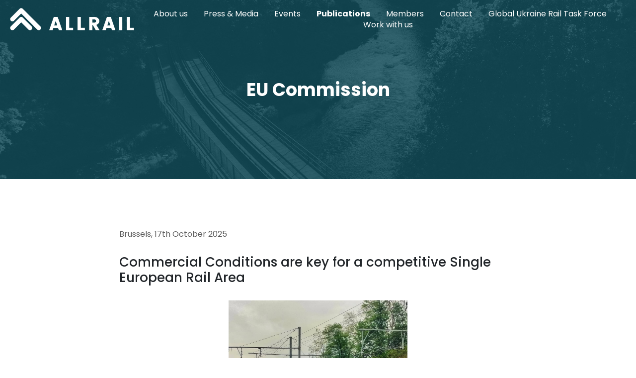

--- FILE ---
content_type: text/html; charset=UTF-8
request_url: https://www.allrail.eu/tags/eu-commission/
body_size: 29315
content:

<!DOCTYPE html>
<html lang="en-US">
<head>
	<meta charset="UTF-8">
	<meta name="viewport" content="width=device-width, initial-scale=1.0">
	<meta http-equiv="X-UA-Compatible" content="ie=edge">

	<link rel="apple-touch-icon" sizes="180x180" href="/assets/images/icon/apple-touch-icon.png">
	<link rel="icon" type="image/png" sizes="32x32" href="/assets/images/icon/favicon-32x32.png">
	<link rel="icon" type="image/png" sizes="16x16" href="/assets/images/icon/favicon-16x16.png">
	<link rel="mask-icon" href="/assets/images/icon/safari-pinned-tab.svg" color="#5bbad5">
	<meta name="msapplication-TileColor" content="#da532c">
	<meta name="theme-color" content="#ffffff">

	
		<link rel="stylesheet" href="/assets/styles/1757000633-index.css">
		<link rel="stylesheet" href="/assets/styles/1757000633-print.css" media="print">
	<link rel="manifest" href="/manifest.webmanifest">
	<link href="https://fonts.googleapis.com/css2?family=Poppins:wght@300;400;500;700&display=swap" rel="stylesheet">

	<!-- Global site tag (gtag.js) - Google Analytics -->
	<script async src="https://www.googletagmanager.com/gtag/js?id=UA-120657426-6"></script>
	<script>
		window.dataLayer = window.dataLayer || [];
		function gtag(){dataLayer.push(arguments);}
		gtag('js', new Date());

		gtag('config', 'UA-120657426-6');
	</script>


<!-- This site is optimized with the Yoast SEO plugin v13.0 - https://yoast.com/wordpress/plugins/seo/ -->
<title>EU Commission Archives | ALLRAIL - The Future of Passenger Railways</title>
<meta name="robots" content="max-snippet:-1, max-image-preview:large, max-video-preview:-1"/>
<link rel="canonical" href="https://www.allrail.eu/tags/eu-commission/" />
<meta property="og:locale" content="en_US" />
<meta property="og:type" content="object" />
<meta property="og:title" content="EU Commission Archives | ALLRAIL - The Future of Passenger Railways" />
<meta property="og:url" content="https://www.allrail.eu/tags/eu-commission/" />
<meta property="og:site_name" content="ALLRAIL - The Future of Passenger Railways" />
<meta property="og:image" content="https://s3.eu-central-1.amazonaws.com/uploads.mangoweb.org/allrail/prod/uploads/2020/06/hero-optimized-1024x576.jpg" />
<meta property="og:image:secure_url" content="https://s3.eu-central-1.amazonaws.com/uploads.mangoweb.org/allrail/prod/uploads/2020/06/hero-optimized-1024x576.jpg" />
<meta property="og:image:width" content="1024" />
<meta property="og:image:height" content="576" />
<meta name="twitter:card" content="summary_large_image" />
<meta name="twitter:title" content="EU Commission Archives | ALLRAIL - The Future of Passenger Railways" />
<meta name="twitter:image" content="https://s3.eu-central-1.amazonaws.com/uploads.mangoweb.org/allrail/prod/uploads/2020/06/hero-optimized.jpg" />
<script type='application/ld+json' class='yoast-schema-graph yoast-schema-graph--main'>{"@context":"https://schema.org","@graph":[{"@type":"Organization","@id":"https://www.allrail.eu/#organization","name":"ALLRAIL","url":"https://www.allrail.eu/","sameAs":[],"logo":{"@type":"ImageObject","@id":"https://www.allrail.eu/#logo","url":"https://s3.eu-central-1.amazonaws.com/uploads.mangoweb.org/allrail/prod/uploads/2022/12/logo_allrail_2.png","width":1021,"height":861,"caption":"ALLRAIL"},"image":{"@id":"https://www.allrail.eu/#logo"}},{"@type":"WebSite","@id":"https://www.allrail.eu/#website","url":"https://www.allrail.eu/","name":"ALLRAIL - The Future of Passenger Railways","description":"train; rail; competition; market opening; european union","publisher":{"@id":"https://www.allrail.eu/#organization"},"potentialAction":{"@type":"SearchAction","target":"https://www.allrail.eu/?s={search_term_string}","query-input":"required name=search_term_string"}},{"@type":"CollectionPage","@id":"https://www.allrail.eu/tags/eu-commission/#webpage","url":"https://www.allrail.eu/tags/eu-commission/","inLanguage":"en-US","name":"EU Commission Archives | ALLRAIL - The Future of Passenger Railways","isPartOf":{"@id":"https://www.allrail.eu/#website"}}]}</script>
<!-- / Yoast SEO plugin. -->

<link rel='dns-prefetch' href='//s.w.org' />
<link rel='dns-prefetch' href='//s3.eu-central-1.amazonaws.com' />
<link rel='stylesheet' id='wp-block-library-css'  href='https://www.allrail.eu/wp-includes/css/dist/block-library/style.css?ver=5.4' type='text/css' media='all' />
<link rel='https://api.w.org/' href='https://www.allrail.eu/wp-json/' />
<link rel="icon" href="https://snappycdn.net/allrail/ZbTriTK761W6gSqmiPMl7dSZHFXOLAtbs8I24NoatsE/fit/32/32/ce/1/aHR0cHM6Ly9zMy5ldS1jZW50cmFsLTEuYW1hem9uYXdzLmNvbS91cGxvYWRzLm1hbmdvd2ViLm9yZy9hbGxyYWlsL3Byb2QvdXBsb2Fkcy8yMDI0LzAyL2Nyb3BwZWQtbG9nb19hbGxyYWlsXzMuanBn.jpg" sizes="32x32" />
<link rel="icon" href="https://snappycdn.net/allrail/QcvqHswsQ1-zWkNwA2l4CIEvbaeovaGm8smwoqBCEfg/fit/192/192/ce/1/aHR0cHM6Ly9zMy5ldS1jZW50cmFsLTEuYW1hem9uYXdzLmNvbS91cGxvYWRzLm1hbmdvd2ViLm9yZy9hbGxyYWlsL3Byb2QvdXBsb2Fkcy8yMDI0LzAyL2Nyb3BwZWQtbG9nb19hbGxyYWlsXzMuanBn.jpg" sizes="192x192" />
<link rel="apple-touch-icon" href="https://snappycdn.net/allrail/HP5530zzSST6oAFcykglEPONjJMjLbo-PRbT2TMJXgI/fit/180/180/ce/1/aHR0cHM6Ly9zMy5ldS1jZW50cmFsLTEuYW1hem9uYXdzLmNvbS91cGxvYWRzLm1hbmdvd2ViLm9yZy9hbGxyYWlsL3Byb2QvdXBsb2Fkcy8yMDI0LzAyL2Nyb3BwZWQtbG9nb19hbGxyYWlsXzMuanBn.jpg" />
<meta name="msapplication-TileImage" content="https://snappycdn.net/allrail/7nRfx2FlE9W2hsfeWTbt4lLP_xZ8_WXfesIb6Wadfq8/fit/270/270/ce/1/aHR0cHM6Ly9zMy5ldS1jZW50cmFsLTEuYW1hem9uYXdzLmNvbS91cGxvYWRzLm1hbmdvd2ViLm9yZy9hbGxyYWlsL3Byb2QvdXBsb2Fkcy8yMDI0LzAyL2Nyb3BwZWQtbG9nb19hbGxyYWlsXzMuanBn.jpg" />
		<style type="text/css" id="wp-custom-css">
			.wp-block-image figcaption {
	text-align: center;
}
		</style>
		</head>
<body class="archive tax-policy_tag term-eu-commission term-82 wp-custom-logo">
	
	<script>
;(function(){
	(window.initComponents = window.initComponents || []).push({"name":"Shapes","props":{"url":"/assets/sprites/1757000633-shapes.svg"}})
})();
</script>
	<script>
;(function(){
	(window.initComponents = window.initComponents || []).push({"name":"Toggler","place":"body"})
})();
</script>

	<div class="layout">
		<header class="layout-header">

<nav class="headline">
		<a class="headline-logo" href="https://www.allrail.eu">
			


 

<picture style="--picture-width:483;--picture-height:87" class="picture">
	<img
		class="picture-image"
 src="https://s3.eu-central-1.amazonaws.com/uploads.mangoweb.org/allrail/prod/uploads/2020/06/logo_up.png" width="483" height="87" alt="">
</picture>

		</a>
	<div class="headline-content">
		<ul class="headline-items">
			
				<li class="headline-items-item">
					<a class="headline-link" href="https://www.allrail.eu/about-page/">
						About us
					</a>
				</li>

				<li class="headline-items-item">
					<a class="headline-link" href="https://www.allrail.eu/press/">
						Press &#038; Media
					</a>
				</li>

				<li class="headline-items-item">
					<a class="headline-link" href="https://www.allrail.eu/events-conference/">
						Events
					</a>
				</li>

				<li class="headline-items-item is-active">
					<a class="headline-link" href="https://www.allrail.eu/policy/">
						Publications
					</a>
				</li>

				<li class="headline-items-item">
					<a class="headline-link" href="https://www.allrail.eu/members/">
						Members
					</a>
				</li>

				<li class="headline-items-item">
					<a class="headline-link" href="https://www.allrail.eu/contact/">
						Contact
					</a>
				</li>

				<li class="headline-items-item">
					<a class="headline-link" href="https://www.allrail.eu/ukrainerailtaskforce/">
						Global Ukraine Rail Task Force
					</a>
				</li>

				<li class="headline-items-item">
					<a class="headline-link" href="https://www.allrail.eu/career/">
						Work with us
					</a>
				</li>
		</ul>
		<div class="headline-sandwich">



	<button data-target="body" data-class-name="is-menu-opened" type="button" class="sandwich toggler view-desktop">
		<span class="sandwich-spin sandwich-spin-1"></span>
		<span class="sandwich-spin sandwich-spin-2"></span>
		<span class="sandwich-spin sandwich-spin-3"></span>
	</button>
		</div>
	</div>
</nav>

<div class="mobileNavigation-overlay toggler" data-target="body" data-class-name="is-menu-opened"></div>

<div class="mobileNavigation">




	<button data-target="body" data-class-name="is-menu-opened" type="button" class="sandwich toggler mobileNavigation-sandwich view-nav">
		<span class="sandwich-spin sandwich-spin-1"></span>
		<span class="sandwich-spin sandwich-spin-2"></span>
		<span class="sandwich-spin sandwich-spin-3"></span>
	</button>

	<nav class="mobileNavigation-in">
		<ul class="mobileNavigation-list">
			<li class="mobileNavigation-list-item">
				
				<a
					href="https://www.allrail.eu/about-page/"
					class="mobileNavigation-list-link"
				>
					About us
				</a>
			</li>
			<li class="mobileNavigation-list-item">
				
				<a
					href="https://www.allrail.eu/press/"
					class="mobileNavigation-list-link"
				>
					Press &#038; Media
				</a>
			</li>
			<li class="mobileNavigation-list-item">
				
				<a
					href="https://www.allrail.eu/events-conference/"
					class="mobileNavigation-list-link"
				>
					Events
				</a>
			</li>
			<li class="mobileNavigation-list-item">
				
				<a
					href="https://www.allrail.eu/policy/"
					class="mobileNavigation-list-link"
				>
					Publications
				</a>
			</li>
			<li class="mobileNavigation-list-item">
				
				<a
					href="https://www.allrail.eu/members/"
					class="mobileNavigation-list-link"
				>
					Members
				</a>
			</li>
			<li class="mobileNavigation-list-item">
				
				<a
					href="https://www.allrail.eu/contact/"
					class="mobileNavigation-list-link"
				>
					Contact
				</a>
			</li>
			<li class="mobileNavigation-list-item">
				
				<a
					href="https://www.allrail.eu/ukrainerailtaskforce/"
					class="mobileNavigation-list-link"
				>
					Global Ukraine Rail Task Force
				</a>
			</li>
			<li class="mobileNavigation-list-item">
				
				<a
					href="https://www.allrail.eu/career/"
					class="mobileNavigation-list-link"
				>
					Work with us
				</a>
			</li>
		</ul>

	</nav>
</div>
		</header>

		<main class="layout-main">
				<div class="page">
					

<section class="hero">
	<div class="hero-picture">
		


 

<picture style="--picture-width:2000;--picture-height:1124" class="picture view-cover">
		<source sizes="100vw" srcset="https://snappycdn.net/allrail/ERuEWCYVSvDH-In5Ex_DaMsQj2fLcPbu5Xu_DVG9eQM/fit/150/84/ce/1/aHR0cHM6Ly9zMy5ldS1jZW50cmFsLTEuYW1hem9uYXdzLmNvbS91cGxvYWRzLm1hbmdvd2ViLm9yZy9hbGxyYWlsL3Byb2QvdXBsb2Fkcy8yMDIwLzA3L3BvYy0zMy0xLmpwZw.jpg 150w, https://snappycdn.net/allrail/465PoRVWHMGBk0c8pmeYV9mH0USKnh8CxOdW2v7HTbs/fit/300/169/ce/1/aHR0cHM6Ly9zMy5ldS1jZW50cmFsLTEuYW1hem9uYXdzLmNvbS91cGxvYWRzLm1hbmdvd2ViLm9yZy9hbGxyYWlsL3Byb2QvdXBsb2Fkcy8yMDIwLzA3L3BvYy0zMy0xLmpwZw.jpg 300w, https://snappycdn.net/allrail/aioxatGWnt5wEHQYgNZVCWKIbIFGO1dNKbZioGxrTjQ/fill/320/480/ce/1/aHR0cHM6Ly9zMy5ldS1jZW50cmFsLTEuYW1hem9uYXdzLmNvbS91cGxvYWRzLm1hbmdvd2ViLm9yZy9hbGxyYWlsL3Byb2QvdXBsb2Fkcy8yMDIwLzA3L3BvYy0zMy0xLmpwZw.jpg 320w, https://snappycdn.net/allrail/8XR99mlLycI0c6yHIHu6-3vw6x-vmFVvPCxfFhS2VuM/fit/768/432/ce/1/aHR0cHM6Ly9zMy5ldS1jZW50cmFsLTEuYW1hem9uYXdzLmNvbS91cGxvYWRzLm1hbmdvd2ViLm9yZy9hbGxyYWlsL3Byb2QvdXBsb2Fkcy8yMDIwLzA3L3BvYy0zMy0xLmpwZw.jpg 768w, https://snappycdn.net/allrail/pde5Dpgo8gptAGgIptrmOckxWpGwKs1T4MZGlZdeMZI/fit/1024/575/ce/1/aHR0cHM6Ly9zMy5ldS1jZW50cmFsLTEuYW1hem9uYXdzLmNvbS91cGxvYWRzLm1hbmdvd2ViLm9yZy9hbGxyYWlsL3Byb2QvdXBsb2Fkcy8yMDIwLzA3L3BvYy0zMy0xLmpwZw.jpg 1024w, https://snappycdn.net/allrail/ViKzvkRgtBp1Xf00crPWaH5g0G7k3pU-xduNqVKHFWg/fit/1536/863/ce/1/aHR0cHM6Ly9zMy5ldS1jZW50cmFsLTEuYW1hem9uYXdzLmNvbS91cGxvYWRzLm1hbmdvd2ViLm9yZy9hbGxyYWlsL3Byb2QvdXBsb2Fkcy8yMDIwLzA3L3BvYy0zMy0xLmpwZw.jpg 1536w, https://snappycdn.net/allrail/kFtBgZqTU-vk6K885rj5RW2WQSikSlAwQdD-swoY8ZY/fit/1920/1079/ce/1/aHR0cHM6Ly9zMy5ldS1jZW50cmFsLTEuYW1hem9uYXdzLmNvbS91cGxvYWRzLm1hbmdvd2ViLm9yZy9hbGxyYWlsL3Byb2QvdXBsb2Fkcy8yMDIwLzA3L3BvYy0zMy0xLmpwZw.jpg 1920w, https://s3.eu-central-1.amazonaws.com/uploads.mangoweb.org/allrail/prod/uploads/2020/07/poc-33-1.jpg 2000w">
	<img
		class="picture-image"
 src="https://s3.eu-central-1.amazonaws.com/uploads.mangoweb.org/allrail/prod/uploads/2020/07/poc-33-1.jpg" width="2000" height="1124" alt="">
</picture>

	</div>
	<div class="hero-content">
		<div class="hero-content-in">
			<div class="hero-content-logo-wrapper">
				<span class="hero-content-title">EU Commission</span>
			</div>
			<a class="hero-content-arrow" href="#spacer">
				<svg class="shape shape-arrowdown"><use xlink:href="#shape-arrowdown" /></svg>
			</a>
		</div>
	</div>
</section>


<div class="spacer"
	id="spacer"
 style="--spacer-break-initial:50;--spacer-break-320:50;--spacer-break-480:50;--spacer-break-768:100;--spacer-break-992:100;--spacer-break-1200:100;--spacer-break-1400:100"></div>



<div class="container view-narrow">
	<div class="container-in">
		



<div class="categoryPost">
	<a href="https://www.allrail.eu/mediaposts/commercial-conditions-are-key-for-a-competitive-single-european-rail-area/" class="categoryPost-linkOverlay"></a>
	<div class="categoryPost-in">
		<div class="categoryPost-content">
			<div class="categoryPost-placeTime">
				<span class="categoryPost-location">Brussels</span>,
				<time class="categoryPost-date">17th October 2025</time>
			</div>
			<h3 class="categoryPost-title">Commercial Conditions are key for a competitive Single European Rail Area</h3>
			<div class="categoryPost-lead"><p style="text-align: center"><img class="wp-image-5483" src="https://s3.eu-central-1.amazonaws.com/uploads.mangoweb.org/allrail/prod/uploads/2025/10/346026268_1640989196344699_5118756764377095753_n.jpeg" alt="Ottignies Station works" width="360" height="238" /></p>
<p>As Trilogue negotiations advance, ALLRAIL takes this opportunity to highlight key concerns regarding Commercial Conditions, a crucial element in shaping the future of the European rail market and the future Regulation on Rail Capacity Management.</p>
</div>
		</div>
	</div>

	<div class="categoryPost-tags">
		
<div class="tags">
	<a href="https://www.allrail.eu/tags/eu-commission/" class="tags-item">
		EU Commission
	</a>
	<a href="https://www.allrail.eu/tags/tcr/" class="tags-item">
		TCR
	</a>
</div>

	</div>

	<div class="categoryPost-arrow">

<div class="linkArrow">
	<div class="linkArrow-in">
		<div class="linkArrow-dots">
			<span class="linkArrow-dot"></span>
			<span class="linkArrow-dot"></span>
			<span class="linkArrow-dot"></span>
		</div>
		<span class="linkArrow-chevron"><svg class="shape shape-chevron"><use xlink:href="#shape-chevron" /></svg></span>
		<span class="linkArrow-text">
			Read more
		</span>
	</div>
</div>
	</div>
</div>




<div class="categoryPost">
	<a href="https://www.allrail.eu/policies/allrail-position-paper-on-the-new-eu-high-speed-rail-master-plan/" class="categoryPost-linkOverlay"></a>
	<div class="categoryPost-in">
		<div class="categoryPost-content">
			<div class="categoryPost-placeTime">
				<span class="categoryPost-location">Brussels</span>,
				<time class="categoryPost-date">2nd October 2025</time>
			</div>
			<h3 class="categoryPost-title">ALLRAIL Position Paper on the New  EU High-Speed Rail  Plan</h3>
			<div class="categoryPost-lead"><p style="text-align: center"><img style="margin: 0 auto" src="https://s3.eu-central-1.amazonaws.com/uploads.mangoweb.org/allrail/prod/uploads/2025/10/image1.jpg" alt="" width="389" height="292" /></p>
<p>It is Europe’s chance to get High-Speed Rail (HSR) right: The EU’s new HSR Master Plan by Transport Commissioner Tzitzikostas is a once-in-a-generation opportunity. But new rail infrastructure and subsidies alone will not deliver. </p>
</div>
		</div>
	</div>

	<div class="categoryPost-tags">
		
<div class="tags">
	<a href="https://www.allrail.eu/tags/market-opening/" class="tags-item">
		Market opening
	</a>
	<a href="https://www.allrail.eu/tags/eu-commission/" class="tags-item">
		EU Commission
	</a>
	<a href="https://www.allrail.eu/tags/high-speed-rail/" class="tags-item">
		High-speed rail
	</a>
	<a href="https://www.allrail.eu/tags/position-paper/" class="tags-item">
		Position Paper
	</a>
</div>

	</div>

	<div class="categoryPost-arrow">

<div class="linkArrow">
	<div class="linkArrow-in">
		<div class="linkArrow-dots">
			<span class="linkArrow-dot"></span>
			<span class="linkArrow-dot"></span>
			<span class="linkArrow-dot"></span>
		</div>
		<span class="linkArrow-chevron"><svg class="shape shape-chevron"><use xlink:href="#shape-chevron" /></svg></span>
		<span class="linkArrow-text">
			Read the Position Paper
		</span>
	</div>
</div>
	</div>
</div>




<div class="categoryPost">
	<a href="https://www.allrail.eu/mediaposts/allrail-participates-in-eu-workshop-on-reducing-the-cost-of-high-speed-rail-construction/" class="categoryPost-linkOverlay"></a>
	<div class="categoryPost-in">
		<div class="categoryPost-content">
			<div class="categoryPost-placeTime">
				<span class="categoryPost-location">Madrid</span>,
				<time class="categoryPost-date">21st May 2025</time>
			</div>
			<h3 class="categoryPost-title">ALLRAIL participates in EU workshop on reducing the cost of high-speed rail construction</h3>
			<div class="categoryPost-lead"><p style="text-align: center"><img class="alignnone  wp-image-5005" src="https://s3.eu-central-1.amazonaws.com/uploads.mangoweb.org/allrail/prod/uploads/2025/05/aurelie-2-1.jpg" alt="" width="286" height="359" /></p>
<p>On 20–21 May 2025, Aurélie Csizmazia, representative of ALLRAIL, attended the Joint Workshop on Reducing the Cost of High-Speed Rail Construction in Madrid. </p>
</div>
		</div>
	</div>

	<div class="categoryPost-tags">
		
<div class="tags">
	<a href="https://www.allrail.eu/tags/eu-commission/" class="tags-item">
		EU Commission
	</a>
	<a href="https://www.allrail.eu/tags/ten-t/" class="tags-item">
		TEN-T
	</a>
	<a href="https://www.allrail.eu/tags/high-speed-rail/" class="tags-item">
		High-speed rail
	</a>
	<a href="https://www.allrail.eu/tags/competition/" class="tags-item">
		Competition
	</a>
	<a href="https://www.allrail.eu/tags/era/" class="tags-item">
		ERA
	</a>
</div>

	</div>

	<div class="categoryPost-arrow">

<div class="linkArrow">
	<div class="linkArrow-in">
		<div class="linkArrow-dots">
			<span class="linkArrow-dot"></span>
			<span class="linkArrow-dot"></span>
			<span class="linkArrow-dot"></span>
		</div>
		<span class="linkArrow-chevron"><svg class="shape shape-chevron"><use xlink:href="#shape-chevron" /></svg></span>
		<span class="linkArrow-text">
			Read more
		</span>
	</div>
</div>
	</div>
</div>




<div class="categoryPost">
	<a href="https://www.allrail.eu/mediaposts/new-eu-uk-deal/" class="categoryPost-linkOverlay"></a>
	<div class="categoryPost-in">
		<div class="categoryPost-content">
			<div class="categoryPost-placeTime">
				<span class="categoryPost-location">London/Brussels</span>,
				<time class="categoryPost-date">20th May 2025</time>
			</div>
			<h3 class="categoryPost-title">New EU-UK Deal: It’s Time to Remove the Trade Barriers in Rail</h3>
			<div class="categoryPost-lead"><p style="text-align: center"><img class="aligncenter wp-image-4981" src="https://s3.eu-central-1.amazonaws.com/uploads.mangoweb.org/allrail/prod/uploads/2025/05/p066853-702997-e1747739488270.jpg" alt="" width="525" height="350" /></p>
<p>As the United Kingdom and the European Union met yesterday in London for a high-profile summit to reset their relationship, one sector stands out where closer alignment would bring immediate, tangible benefits: Rail.</p>
<p>To bring the UK into the Single European Railway Area (‘SERA’) would embrace a forward-looking, practical partnership that delivers for citizens, businesses, and the climate.</p>
<p>&nbsp;</p>
</div>
		</div>
	</div>

	<div class="categoryPost-tags">
		
<div class="tags">
	<a href="https://www.allrail.eu/tags/eu-commission/" class="tags-item">
		EU Commission
	</a>
	<a href="https://www.allrail.eu/tags/channel-tunnel/" class="tags-item">
		Channel Tunnel
	</a>
	<a href="https://www.allrail.eu/tags/international-rail/" class="tags-item">
		International rail
	</a>
	<a href="https://www.allrail.eu/tags/uk/" class="tags-item">
		UK
	</a>
</div>

	</div>

	<div class="categoryPost-arrow">

<div class="linkArrow">
	<div class="linkArrow-in">
		<div class="linkArrow-dots">
			<span class="linkArrow-dot"></span>
			<span class="linkArrow-dot"></span>
			<span class="linkArrow-dot"></span>
		</div>
		<span class="linkArrow-chevron"><svg class="shape shape-chevron"><use xlink:href="#shape-chevron" /></svg></span>
		<span class="linkArrow-text">
			Read the press release
		</span>
	</div>
</div>
	</div>
</div>




<div class="categoryPost">
	<a href="https://www.allrail.eu/mediaposts/get-europes-high-speed-rail-on-track-open-the-market-fix-ticketing/" class="categoryPost-linkOverlay"></a>
	<div class="categoryPost-in">
		<div class="categoryPost-content">
			<div class="categoryPost-placeTime">
				<span class="categoryPost-location">Brussels</span>,
				<time class="categoryPost-date">16th April 2025</time>
			</div>
			<h3 class="categoryPost-title">Get Europe’s high-speed rail on track:  open the market, fix ticketing</h3>
			<div class="categoryPost-lead"><p style="text-align: center"><img class="aligncenter wp-image-4885" src="https://s3.eu-central-1.amazonaws.com/uploads.mangoweb.org/allrail/prod/uploads/2025/04/20250415_114255-e1744803320963.jpg" alt="" width="350" height="350" /></p>
<p>On 15 April 2025, ALLRAIL joined the <span class="has-inline-color">Implementation Dialogue on high-speed rail</span>, hosted by EU Commissioner for Sustainable Transport and Tourism, Apóstolos Tzitzikóstas, to discuss how to improve high-speed rail connectivity across Europe.</p>
</div>
		</div>
	</div>

	<div class="categoryPost-tags">
		
<div class="tags">
	<a href="https://www.allrail.eu/tags/market-opening/" class="tags-item">
		Market opening
	</a>
	<a href="https://www.allrail.eu/tags/eu-commission/" class="tags-item">
		EU Commission
	</a>
	<a href="https://www.allrail.eu/tags/high-speed-rail/" class="tags-item">
		High-speed rail
	</a>
	<a href="https://www.allrail.eu/tags/competition/" class="tags-item">
		Competition
	</a>
	<a href="https://www.allrail.eu/tags/interoperability/" class="tags-item">
		Interoperability
	</a>
	<a href="https://www.allrail.eu/tags/track-access-charges/" class="tags-item">
		Track Access Charges
	</a>
	<a href="https://www.allrail.eu/tags/cross-border/" class="tags-item">
		Cross-border
	</a>
</div>

	</div>

	<div class="categoryPost-arrow">

<div class="linkArrow">
	<div class="linkArrow-in">
		<div class="linkArrow-dots">
			<span class="linkArrow-dot"></span>
			<span class="linkArrow-dot"></span>
			<span class="linkArrow-dot"></span>
		</div>
		<span class="linkArrow-chevron"><svg class="shape shape-chevron"><use xlink:href="#shape-chevron" /></svg></span>
		<span class="linkArrow-text">
			Read the press release
		</span>
	</div>
</div>
	</div>
</div>

	</div>
</div>



<div class="spacer"
	id="spacer"
 style="--spacer-break-initial:50;--spacer-break-320:50;--spacer-break-480:50;--spacer-break-768:100;--spacer-break-992:100;--spacer-break-1200:100;--spacer-break-1400:100"></div>
				</div>
		</main>

		<footer class="layout-footer">

<div class="container">
	<div class="container-in">
		

<section class="socialsSection">
	<h2 class="title view-center">
	Follow us, watch us & listen to our podcasts
</h2>



<div class="spacer"
	id="spacer"
 style="--spacer-break-initial:50;--spacer-break-320:50;--spacer-break-480:50;--spacer-break-768:100;--spacer-break-992:100;--spacer-break-1200:100;--spacer-break-1400:100"></div>
	<div class="socialsSection-in">

<div class="socials view-large">
	
		<a rel="noopener" target="_blank" class="socials-link" href="https://www.linkedin.com/company/allraileu/">
			<span class="socials-icon view-linkedin">
				<svg class="shape shape-linkedin"><use xlink:href="#shape-linkedin" /></svg>
			</span>
		</a>

		<a rel="noopener" target="_blank" class="socials-link" href="https://www.youtube.com/channel/UC97hxA8xqgMT8JL5cGcwmLg">
			<span class="socials-icon view-youtube">
				<svg class="shape shape-youtube"><use xlink:href="#shape-youtube" /></svg>
			</span>
		</a>

		<a rel="noopener" target="_blank" class="socials-link" href="mailto:info@allrail.eu">
			<span class="socials-icon view-email">
				<svg class="shape shape-email"><use xlink:href="#shape-email" /></svg>
			</span>
		</a>
</div>
	</div>
</section>

	</div>
</div>


<div class="spacer"
	id="spacer"
 style="--spacer-break-initial:50;--spacer-break-320:50;--spacer-break-480:50;--spacer-break-768:100;--spacer-break-992:100;--spacer-break-1200:100;--spacer-break-1400:100"></div>

<footer class="footer">
	<div class="footer-mapFragments">
		


 

<picture style="--picture-width:4238;--picture-height:1535" class="picture view-cover">
		<source sizes="100vw" srcset="https://snappycdn.net/allrail/Zxo_edY3L97pPIiuOXktGk0cP4hpPYkP-1WggTAYOe4/fit/150/54/ce/1/aHR0cHM6Ly9zMy5ldS1jZW50cmFsLTEuYW1hem9uYXdzLmNvbS91cGxvYWRzLm1hbmdvd2ViLm9yZy9hbGxyYWlsL3Byb2QvdXBsb2Fkcy8yMDIwLzA3L21hcC1ib3R0b20ucG5n.png 150w, https://snappycdn.net/allrail/gk_BGilRt-nhzhGbViToKjB9CLw_2m1iKv6Ho0PMGkU/fit/300/109/ce/1/aHR0cHM6Ly9zMy5ldS1jZW50cmFsLTEuYW1hem9uYXdzLmNvbS91cGxvYWRzLm1hbmdvd2ViLm9yZy9hbGxyYWlsL3Byb2QvdXBsb2Fkcy8yMDIwLzA3L21hcC1ib3R0b20ucG5n.png 300w, https://snappycdn.net/allrail/TsN3_ig2nqUdQwTZ2u-5YjGVJpoOoAxSPAn2FnfZzQI/fill/320/480/ce/1/aHR0cHM6Ly9zMy5ldS1jZW50cmFsLTEuYW1hem9uYXdzLmNvbS91cGxvYWRzLm1hbmdvd2ViLm9yZy9hbGxyYWlsL3Byb2QvdXBsb2Fkcy8yMDIwLzA3L21hcC1ib3R0b20ucG5n.png 320w, https://snappycdn.net/allrail/HWD6sowUohdeWQysihREInz5UoDXrv2PtWwrqQdGTFo/fit/768/278/ce/1/aHR0cHM6Ly9zMy5ldS1jZW50cmFsLTEuYW1hem9uYXdzLmNvbS91cGxvYWRzLm1hbmdvd2ViLm9yZy9hbGxyYWlsL3Byb2QvdXBsb2Fkcy8yMDIwLzA3L21hcC1ib3R0b20ucG5n.png 768w, https://snappycdn.net/allrail/DSmnX3YFAo8P0YpmWjjV9SFAzwiNyVnrPNTtL1igd8A/fit/1024/371/ce/1/aHR0cHM6Ly9zMy5ldS1jZW50cmFsLTEuYW1hem9uYXdzLmNvbS91cGxvYWRzLm1hbmdvd2ViLm9yZy9hbGxyYWlsL3Byb2QvdXBsb2Fkcy8yMDIwLzA3L21hcC1ib3R0b20ucG5n.png 1024w, https://snappycdn.net/allrail/fRurIivquKdiWoqUZw2sBSACx91BH01AMceGG1ywXhg/fit/1536/556/ce/1/aHR0cHM6Ly9zMy5ldS1jZW50cmFsLTEuYW1hem9uYXdzLmNvbS91cGxvYWRzLm1hbmdvd2ViLm9yZy9hbGxyYWlsL3Byb2QvdXBsb2Fkcy8yMDIwLzA3L21hcC1ib3R0b20ucG5n.png 1536w, https://snappycdn.net/allrail/v7zQ6OrM_dFL40Fy8PHOon6THMRCr2gupPqasMqekyc/fit/1920/695/ce/1/aHR0cHM6Ly9zMy5ldS1jZW50cmFsLTEuYW1hem9uYXdzLmNvbS91cGxvYWRzLm1hbmdvd2ViLm9yZy9hbGxyYWlsL3Byb2QvdXBsb2Fkcy8yMDIwLzA3L21hcC1ib3R0b20ucG5n.png 1920w, https://snappycdn.net/allrail/hR3PXA5L_Sn1rgaFZ1W0LAjQ8oQOLmbpcOtq542_y4E/fit/2048/742/ce/1/aHR0cHM6Ly9zMy5ldS1jZW50cmFsLTEuYW1hem9uYXdzLmNvbS91cGxvYWRzLm1hbmdvd2ViLm9yZy9hbGxyYWlsL3Byb2QvdXBsb2Fkcy8yMDIwLzA3L21hcC1ib3R0b20ucG5n.png 2048w">
	<img
		class="picture-image"
 src="https://s3.eu-central-1.amazonaws.com/uploads.mangoweb.org/allrail/prod/uploads/2020/07/map-bottom.png" width="4238" height="1535" alt="">
</picture>

	</div>
	<div class="footer-in">
		<nav class="footer-navigation">
			<ul class="footer-navigation-items">
				
					<li class="footer-navigation-item">
						<a class="footer-navigation-link" href="https://www.allrail.eu/about-page/">
							about us
						</a>
					</li>

					<li class="footer-navigation-item">
						<a class="footer-navigation-link" href="https://www.allrail.eu/press/">
							press &#038; media
						</a>
					</li>

					<li class="footer-navigation-item">
						<a class="footer-navigation-link" href="https://www.allrail.eu/events-conference/">
							events
						</a>
					</li>

					<li class="footer-navigation-item">
						<a class="footer-navigation-link" href="https://www.allrail.eu/policy/">
							publications
						</a>
					</li>

					<li class="footer-navigation-item">
						<a class="footer-navigation-link" href="https://www.allrail.eu/members/">
							members
						</a>
					</li>

					<li class="footer-navigation-item">
						<a class="footer-navigation-link" href="https://www.allrail.eu/contact/">
							contact
						</a>
					</li>

					<li class="footer-navigation-item">
						<a class="footer-navigation-link" href="https://www.allrail.eu/ukrainerailtaskforce/">
							global ukraine rail task force
						</a>
					</li>

					<li class="footer-navigation-item">
						<a class="footer-navigation-link" href="https://www.allrail.eu/career/">
							work with us
						</a>
					</li>
			</ul>
		</nav>


<div class="spacer"
	id="spacer"
 style="--spacer-break-initial:40;--spacer-break-320:40;--spacer-break-480:40;--spacer-break-768:80;--spacer-break-992:80;--spacer-break-1200:80;--spacer-break-1400:80"></div>
		<div class="footer-copyright">
			<span class="footer-copyright-text">ALLRAIL 2026</span>
		</div>
	</div>
</footer>
		</footer>
	</div>

<script type='text/javascript' src='https://www.allrail.eu/wp-includes/js/wp-embed.js?ver=5.4'></script>

		<script src="https://ajax.googleapis.com/ajax/libs/jquery/3.5.1/jquery.min.js"></script>
		<script src="https://cdnjs.cloudflare.com/polyfill/v3/polyfill.min.js?features=Promise%2Cfetch"></script>
		<script src="/assets/scripts/1757000633-index.js" defer></script>
</body>
</html>


--- FILE ---
content_type: text/html; charset=UTF-8
request_url: https://www.allrail.eu/assets/styles/1757000633-print.css
body_size: 15936
content:

<!DOCTYPE html>
<html lang="en-US">
<head>
	<meta charset="UTF-8">
	<meta name="viewport" content="width=device-width, initial-scale=1.0">
	<meta http-equiv="X-UA-Compatible" content="ie=edge">

	<link rel="apple-touch-icon" sizes="180x180" href="/assets/images/icon/apple-touch-icon.png">
	<link rel="icon" type="image/png" sizes="32x32" href="/assets/images/icon/favicon-32x32.png">
	<link rel="icon" type="image/png" sizes="16x16" href="/assets/images/icon/favicon-16x16.png">
	<link rel="mask-icon" href="/assets/images/icon/safari-pinned-tab.svg" color="#5bbad5">
	<meta name="msapplication-TileColor" content="#da532c">
	<meta name="theme-color" content="#ffffff">

	
		<link rel="stylesheet" href="/assets/styles/1757000633-index.css">
		<link rel="stylesheet" href="/assets/styles/1757000633-print.css" media="print">
	<link rel="manifest" href="/manifest.webmanifest">
	<link href="https://fonts.googleapis.com/css2?family=Poppins:wght@300;400;500;700&display=swap" rel="stylesheet">

	<!-- Global site tag (gtag.js) - Google Analytics -->
	<script async src="https://www.googletagmanager.com/gtag/js?id=UA-120657426-6"></script>
	<script>
		window.dataLayer = window.dataLayer || [];
		function gtag(){dataLayer.push(arguments);}
		gtag('js', new Date());

		gtag('config', 'UA-120657426-6');
	</script>


<!-- This site is optimized with the Yoast SEO plugin v13.0 - https://yoast.com/wordpress/plugins/seo/ -->
<title>Page not found | ALLRAIL - The Future of Passenger Railways</title>
<meta name="robots" content="noindex,follow"/>
<meta property="og:locale" content="en_US" />
<meta property="og:type" content="object" />
<meta property="og:title" content="Page not found | ALLRAIL - The Future of Passenger Railways" />
<meta property="og:site_name" content="ALLRAIL - The Future of Passenger Railways" />
<meta property="og:image" content="https://s3.eu-central-1.amazonaws.com/uploads.mangoweb.org/allrail/prod/uploads/2020/06/hero-optimized-1024x576.jpg" />
<meta property="og:image:secure_url" content="https://s3.eu-central-1.amazonaws.com/uploads.mangoweb.org/allrail/prod/uploads/2020/06/hero-optimized-1024x576.jpg" />
<meta property="og:image:width" content="1024" />
<meta property="og:image:height" content="576" />
<meta name="twitter:card" content="summary_large_image" />
<meta name="twitter:title" content="Page not found | ALLRAIL - The Future of Passenger Railways" />
<meta name="twitter:image" content="https://s3.eu-central-1.amazonaws.com/uploads.mangoweb.org/allrail/prod/uploads/2020/06/hero-optimized.jpg" />
<script type='application/ld+json' class='yoast-schema-graph yoast-schema-graph--main'>{"@context":"https://schema.org","@graph":[{"@type":"Organization","@id":"https://www.allrail.eu/#organization","name":"ALLRAIL","url":"https://www.allrail.eu/","sameAs":[],"logo":{"@type":"ImageObject","@id":"https://www.allrail.eu/#logo","url":"https://s3.eu-central-1.amazonaws.com/uploads.mangoweb.org/allrail/prod/uploads/2022/12/logo_allrail_2.png","width":1021,"height":861,"caption":"ALLRAIL"},"image":{"@id":"https://www.allrail.eu/#logo"}},{"@type":"WebSite","@id":"https://www.allrail.eu/#website","url":"https://www.allrail.eu/","name":"ALLRAIL - The Future of Passenger Railways","description":"train; rail; competition; market opening; european union","publisher":{"@id":"https://www.allrail.eu/#organization"},"potentialAction":{"@type":"SearchAction","target":"https://www.allrail.eu/?s={search_term_string}","query-input":"required name=search_term_string"}}]}</script>
<!-- / Yoast SEO plugin. -->

<link rel='dns-prefetch' href='//s.w.org' />
<link rel='dns-prefetch' href='//s3.eu-central-1.amazonaws.com' />
<link rel='stylesheet' id='wp-block-library-css'  href='https://www.allrail.eu/wp-includes/css/dist/block-library/style.css?ver=5.4' type='text/css' media='all' />
<link rel='https://api.w.org/' href='https://www.allrail.eu/wp-json/' />
<link rel="icon" href="https://snappycdn.net/allrail/ZbTriTK761W6gSqmiPMl7dSZHFXOLAtbs8I24NoatsE/fit/32/32/ce/1/aHR0cHM6Ly9zMy5ldS1jZW50cmFsLTEuYW1hem9uYXdzLmNvbS91cGxvYWRzLm1hbmdvd2ViLm9yZy9hbGxyYWlsL3Byb2QvdXBsb2Fkcy8yMDI0LzAyL2Nyb3BwZWQtbG9nb19hbGxyYWlsXzMuanBn.jpg" sizes="32x32" />
<link rel="icon" href="https://snappycdn.net/allrail/QcvqHswsQ1-zWkNwA2l4CIEvbaeovaGm8smwoqBCEfg/fit/192/192/ce/1/aHR0cHM6Ly9zMy5ldS1jZW50cmFsLTEuYW1hem9uYXdzLmNvbS91cGxvYWRzLm1hbmdvd2ViLm9yZy9hbGxyYWlsL3Byb2QvdXBsb2Fkcy8yMDI0LzAyL2Nyb3BwZWQtbG9nb19hbGxyYWlsXzMuanBn.jpg" sizes="192x192" />
<link rel="apple-touch-icon" href="https://snappycdn.net/allrail/HP5530zzSST6oAFcykglEPONjJMjLbo-PRbT2TMJXgI/fit/180/180/ce/1/aHR0cHM6Ly9zMy5ldS1jZW50cmFsLTEuYW1hem9uYXdzLmNvbS91cGxvYWRzLm1hbmdvd2ViLm9yZy9hbGxyYWlsL3Byb2QvdXBsb2Fkcy8yMDI0LzAyL2Nyb3BwZWQtbG9nb19hbGxyYWlsXzMuanBn.jpg" />
<meta name="msapplication-TileImage" content="https://snappycdn.net/allrail/7nRfx2FlE9W2hsfeWTbt4lLP_xZ8_WXfesIb6Wadfq8/fit/270/270/ce/1/aHR0cHM6Ly9zMy5ldS1jZW50cmFsLTEuYW1hem9uYXdzLmNvbS91cGxvYWRzLm1hbmdvd2ViLm9yZy9hbGxyYWlsL3Byb2QvdXBsb2Fkcy8yMDI0LzAyL2Nyb3BwZWQtbG9nb19hbGxyYWlsXzMuanBn.jpg" />
		<style type="text/css" id="wp-custom-css">
			.wp-block-image figcaption {
	text-align: center;
}
		</style>
		</head>
<body class="error404 wp-custom-logo">
	
	<script>
;(function(){
	(window.initComponents = window.initComponents || []).push({"name":"Shapes","props":{"url":"/assets/sprites/1757000633-shapes.svg"}})
})();
</script>
	<script>
;(function(){
	(window.initComponents = window.initComponents || []).push({"name":"Toggler","place":"body"})
})();
</script>

	<div class="layout">
		<header class="layout-header">

<nav class="headline">
		<a class="headline-logo" href="https://www.allrail.eu">
			


 

<picture style="--picture-width:483;--picture-height:87" class="picture">
	<img
		class="picture-image"
 src="https://s3.eu-central-1.amazonaws.com/uploads.mangoweb.org/allrail/prod/uploads/2020/06/logo_up.png" width="483" height="87" alt="">
</picture>

		</a>
	<div class="headline-content">
		<ul class="headline-items">
			
				<li class="headline-items-item">
					<a class="headline-link" href="https://www.allrail.eu/about-page/">
						About us
					</a>
				</li>

				<li class="headline-items-item">
					<a class="headline-link" href="https://www.allrail.eu/press/">
						Press &#038; Media
					</a>
				</li>

				<li class="headline-items-item">
					<a class="headline-link" href="https://www.allrail.eu/events-conference/">
						Events
					</a>
				</li>

				<li class="headline-items-item">
					<a class="headline-link" href="https://www.allrail.eu/policy/">
						Publications
					</a>
				</li>

				<li class="headline-items-item">
					<a class="headline-link" href="https://www.allrail.eu/members/">
						Members
					</a>
				</li>

				<li class="headline-items-item">
					<a class="headline-link" href="https://www.allrail.eu/contact/">
						Contact
					</a>
				</li>

				<li class="headline-items-item">
					<a class="headline-link" href="https://www.allrail.eu/ukrainerailtaskforce/">
						Global Ukraine Rail Task Force
					</a>
				</li>

				<li class="headline-items-item">
					<a class="headline-link" href="https://www.allrail.eu/career/">
						Work with us
					</a>
				</li>
		</ul>
		<div class="headline-sandwich">



	<button data-target="body" data-class-name="is-menu-opened" type="button" class="sandwich toggler view-desktop">
		<span class="sandwich-spin sandwich-spin-1"></span>
		<span class="sandwich-spin sandwich-spin-2"></span>
		<span class="sandwich-spin sandwich-spin-3"></span>
	</button>
		</div>
	</div>
</nav>

<div class="mobileNavigation-overlay toggler" data-target="body" data-class-name="is-menu-opened"></div>

<div class="mobileNavigation">




	<button data-target="body" data-class-name="is-menu-opened" type="button" class="sandwich toggler mobileNavigation-sandwich view-nav">
		<span class="sandwich-spin sandwich-spin-1"></span>
		<span class="sandwich-spin sandwich-spin-2"></span>
		<span class="sandwich-spin sandwich-spin-3"></span>
	</button>

	<nav class="mobileNavigation-in">
		<ul class="mobileNavigation-list">
			<li class="mobileNavigation-list-item">
				
				<a
					href="https://www.allrail.eu/about-page/"
					class="mobileNavigation-list-link"
				>
					About us
				</a>
			</li>
			<li class="mobileNavigation-list-item">
				
				<a
					href="https://www.allrail.eu/press/"
					class="mobileNavigation-list-link"
				>
					Press &#038; Media
				</a>
			</li>
			<li class="mobileNavigation-list-item">
				
				<a
					href="https://www.allrail.eu/events-conference/"
					class="mobileNavigation-list-link"
				>
					Events
				</a>
			</li>
			<li class="mobileNavigation-list-item">
				
				<a
					href="https://www.allrail.eu/policy/"
					class="mobileNavigation-list-link"
				>
					Publications
				</a>
			</li>
			<li class="mobileNavigation-list-item">
				
				<a
					href="https://www.allrail.eu/members/"
					class="mobileNavigation-list-link"
				>
					Members
				</a>
			</li>
			<li class="mobileNavigation-list-item">
				
				<a
					href="https://www.allrail.eu/contact/"
					class="mobileNavigation-list-link"
				>
					Contact
				</a>
			</li>
			<li class="mobileNavigation-list-item">
				
				<a
					href="https://www.allrail.eu/ukrainerailtaskforce/"
					class="mobileNavigation-list-link"
				>
					Global Ukraine Rail Task Force
				</a>
			</li>
			<li class="mobileNavigation-list-item">
				
				<a
					href="https://www.allrail.eu/career/"
					class="mobileNavigation-list-link"
				>
					Work with us
				</a>
			</li>
		</ul>

	</nav>
</div>
		</header>

		<main class="layout-main">
				<div class="page">
					


<div class="spacer"
	id="spacer"
 style="--spacer-break-initial:50;--spacer-break-320:50;--spacer-break-480:50;--spacer-break-768:100;--spacer-break-992:100;--spacer-break-1200:100;--spacer-break-1400:100"></div>
<h2 class="title view-center">
	Page not found
</h2>
				</div>
		</main>

		<footer class="layout-footer">

<div class="container">
	<div class="container-in">
		

<section class="socialsSection">
	<h2 class="title view-center">
	Follow us, watch us & listen to our podcasts
</h2>



<div class="spacer"
	id="spacer"
 style="--spacer-break-initial:50;--spacer-break-320:50;--spacer-break-480:50;--spacer-break-768:100;--spacer-break-992:100;--spacer-break-1200:100;--spacer-break-1400:100"></div>
	<div class="socialsSection-in">

<div class="socials view-large">
	
		<a rel="noopener" target="_blank" class="socials-link" href="https://www.linkedin.com/company/allraileu/">
			<span class="socials-icon view-linkedin">
				<svg class="shape shape-linkedin"><use xlink:href="#shape-linkedin" /></svg>
			</span>
		</a>

		<a rel="noopener" target="_blank" class="socials-link" href="https://www.youtube.com/channel/UC97hxA8xqgMT8JL5cGcwmLg">
			<span class="socials-icon view-youtube">
				<svg class="shape shape-youtube"><use xlink:href="#shape-youtube" /></svg>
			</span>
		</a>

		<a rel="noopener" target="_blank" class="socials-link" href="mailto:info@allrail.eu">
			<span class="socials-icon view-email">
				<svg class="shape shape-email"><use xlink:href="#shape-email" /></svg>
			</span>
		</a>
</div>
	</div>
</section>

	</div>
</div>


<div class="spacer"
	id="spacer"
 style="--spacer-break-initial:50;--spacer-break-320:50;--spacer-break-480:50;--spacer-break-768:100;--spacer-break-992:100;--spacer-break-1200:100;--spacer-break-1400:100"></div>

<footer class="footer">
	<div class="footer-mapFragments">
		


 

<picture style="--picture-width:4238;--picture-height:1535" class="picture view-cover">
		<source sizes="100vw" srcset="https://snappycdn.net/allrail/Zxo_edY3L97pPIiuOXktGk0cP4hpPYkP-1WggTAYOe4/fit/150/54/ce/1/aHR0cHM6Ly9zMy5ldS1jZW50cmFsLTEuYW1hem9uYXdzLmNvbS91cGxvYWRzLm1hbmdvd2ViLm9yZy9hbGxyYWlsL3Byb2QvdXBsb2Fkcy8yMDIwLzA3L21hcC1ib3R0b20ucG5n.png 150w, https://snappycdn.net/allrail/gk_BGilRt-nhzhGbViToKjB9CLw_2m1iKv6Ho0PMGkU/fit/300/109/ce/1/aHR0cHM6Ly9zMy5ldS1jZW50cmFsLTEuYW1hem9uYXdzLmNvbS91cGxvYWRzLm1hbmdvd2ViLm9yZy9hbGxyYWlsL3Byb2QvdXBsb2Fkcy8yMDIwLzA3L21hcC1ib3R0b20ucG5n.png 300w, https://snappycdn.net/allrail/TsN3_ig2nqUdQwTZ2u-5YjGVJpoOoAxSPAn2FnfZzQI/fill/320/480/ce/1/aHR0cHM6Ly9zMy5ldS1jZW50cmFsLTEuYW1hem9uYXdzLmNvbS91cGxvYWRzLm1hbmdvd2ViLm9yZy9hbGxyYWlsL3Byb2QvdXBsb2Fkcy8yMDIwLzA3L21hcC1ib3R0b20ucG5n.png 320w, https://snappycdn.net/allrail/HWD6sowUohdeWQysihREInz5UoDXrv2PtWwrqQdGTFo/fit/768/278/ce/1/aHR0cHM6Ly9zMy5ldS1jZW50cmFsLTEuYW1hem9uYXdzLmNvbS91cGxvYWRzLm1hbmdvd2ViLm9yZy9hbGxyYWlsL3Byb2QvdXBsb2Fkcy8yMDIwLzA3L21hcC1ib3R0b20ucG5n.png 768w, https://snappycdn.net/allrail/DSmnX3YFAo8P0YpmWjjV9SFAzwiNyVnrPNTtL1igd8A/fit/1024/371/ce/1/aHR0cHM6Ly9zMy5ldS1jZW50cmFsLTEuYW1hem9uYXdzLmNvbS91cGxvYWRzLm1hbmdvd2ViLm9yZy9hbGxyYWlsL3Byb2QvdXBsb2Fkcy8yMDIwLzA3L21hcC1ib3R0b20ucG5n.png 1024w, https://snappycdn.net/allrail/fRurIivquKdiWoqUZw2sBSACx91BH01AMceGG1ywXhg/fit/1536/556/ce/1/aHR0cHM6Ly9zMy5ldS1jZW50cmFsLTEuYW1hem9uYXdzLmNvbS91cGxvYWRzLm1hbmdvd2ViLm9yZy9hbGxyYWlsL3Byb2QvdXBsb2Fkcy8yMDIwLzA3L21hcC1ib3R0b20ucG5n.png 1536w, https://snappycdn.net/allrail/v7zQ6OrM_dFL40Fy8PHOon6THMRCr2gupPqasMqekyc/fit/1920/695/ce/1/aHR0cHM6Ly9zMy5ldS1jZW50cmFsLTEuYW1hem9uYXdzLmNvbS91cGxvYWRzLm1hbmdvd2ViLm9yZy9hbGxyYWlsL3Byb2QvdXBsb2Fkcy8yMDIwLzA3L21hcC1ib3R0b20ucG5n.png 1920w, https://snappycdn.net/allrail/hR3PXA5L_Sn1rgaFZ1W0LAjQ8oQOLmbpcOtq542_y4E/fit/2048/742/ce/1/aHR0cHM6Ly9zMy5ldS1jZW50cmFsLTEuYW1hem9uYXdzLmNvbS91cGxvYWRzLm1hbmdvd2ViLm9yZy9hbGxyYWlsL3Byb2QvdXBsb2Fkcy8yMDIwLzA3L21hcC1ib3R0b20ucG5n.png 2048w">
	<img
		class="picture-image"
 src="https://s3.eu-central-1.amazonaws.com/uploads.mangoweb.org/allrail/prod/uploads/2020/07/map-bottom.png" width="4238" height="1535" alt="">
</picture>

	</div>
	<div class="footer-in">
		<nav class="footer-navigation">
			<ul class="footer-navigation-items">
				
					<li class="footer-navigation-item">
						<a class="footer-navigation-link" href="https://www.allrail.eu/about-page/">
							about us
						</a>
					</li>

					<li class="footer-navigation-item">
						<a class="footer-navigation-link" href="https://www.allrail.eu/press/">
							press &#038; media
						</a>
					</li>

					<li class="footer-navigation-item">
						<a class="footer-navigation-link" href="https://www.allrail.eu/events-conference/">
							events
						</a>
					</li>

					<li class="footer-navigation-item">
						<a class="footer-navigation-link" href="https://www.allrail.eu/policy/">
							publications
						</a>
					</li>

					<li class="footer-navigation-item">
						<a class="footer-navigation-link" href="https://www.allrail.eu/members/">
							members
						</a>
					</li>

					<li class="footer-navigation-item">
						<a class="footer-navigation-link" href="https://www.allrail.eu/contact/">
							contact
						</a>
					</li>

					<li class="footer-navigation-item">
						<a class="footer-navigation-link" href="https://www.allrail.eu/ukrainerailtaskforce/">
							global ukraine rail task force
						</a>
					</li>

					<li class="footer-navigation-item">
						<a class="footer-navigation-link" href="https://www.allrail.eu/career/">
							work with us
						</a>
					</li>
			</ul>
		</nav>


<div class="spacer"
	id="spacer"
 style="--spacer-break-initial:40;--spacer-break-320:40;--spacer-break-480:40;--spacer-break-768:80;--spacer-break-992:80;--spacer-break-1200:80;--spacer-break-1400:80"></div>
		<div class="footer-copyright">
			<span class="footer-copyright-text">ALLRAIL 2026</span>
		</div>
	</div>
</footer>
		</footer>
	</div>

<script type='text/javascript' src='https://www.allrail.eu/wp-includes/js/wp-embed.js?ver=5.4'></script>

		<script src="https://ajax.googleapis.com/ajax/libs/jquery/3.5.1/jquery.min.js"></script>
		<script src="https://cdnjs.cloudflare.com/polyfill/v3/polyfill.min.js?features=Promise%2Cfetch"></script>
		<script src="/assets/scripts/1757000633-index.js" defer></script>
</body>
</html>


--- FILE ---
content_type: text/css
request_url: https://www.allrail.eu/assets/styles/1757000633-index.css
body_size: 8160
content:
@charset "UTF-8";@-webkit-keyframes spin{0%{transform:rotate(0) translateZ(0)}100%{transform:rotate(360deg) translateZ(0)}}@keyframes spin{0%{transform:rotate(0) translateZ(0)}100%{transform:rotate(360deg) translateZ(0)}}.shape{display:inline-block;vertical-align:middle;line-height:inherit}.shape-defs{width:0;height:0;position:absolute;visibility:hidden;overflow:hidden}.shape.view-fill{width:100%;height:100%;display:block}.shape.view-abs{position:absolute;margin:auto}.shape.view-180deg{transform:rotate(180deg)}.shape.view-90deg{transform:rotate(90deg)}.shape.view-270deg{transform:rotate(270deg)}.shape.view-flip-x{transform:scaleX(-1)}.shape.view-flip-y{transform:scaleY(-1)}/*!
 * Bootstrap Reboot v4.5.0 (https://getbootstrap.com/)
 * Copyright 2011-2020 The Bootstrap Authors
 * Copyright 2011-2020 Twitter, Inc.
 * Licensed under MIT (https://github.com/twbs/bootstrap/blob/master/LICENSE)
 * Forked from Normalize.css, licensed MIT (https://github.com/necolas/normalize.css/blob/master/LICENSE.md)
 */*,::after,::before{box-sizing:border-box}html{font-family:sans-serif;line-height:1.15;-webkit-text-size-adjust:100%;-webkit-tap-highlight-color:transparent}article,aside,figcaption,figure,footer,header,hgroup,main,nav,section{display:block}body{margin:0;font-family:Poppins,"Helvetica Neue",Helvetica,Arial,sans-serif;font-size:1rem;font-weight:400;line-height:1.5;color:#212529;text-align:left;background-color:#fff}[tabindex="-1"]:focus:not(:focus-visible){outline:0!important}hr{box-sizing:content-box;height:0;overflow:visible}h1,h2,h3,h4,h5,h6{margin-top:0;margin-bottom:.5rem}p{margin-top:0;margin-bottom:1rem}abbr[data-original-title],abbr[title]{text-decoration:underline;-webkit-text-decoration:underline dotted;text-decoration:underline dotted;cursor:help;border-bottom:0;-webkit-text-decoration-skip-ink:none;text-decoration-skip-ink:none}address{margin-bottom:1rem;font-style:normal;line-height:inherit}dl,ol,ul{margin-top:0;margin-bottom:1rem}ol ol,ol ul,ul ol,ul ul{margin-bottom:0}dt{font-weight:700}dd{margin-bottom:.5rem;margin-left:0}blockquote{margin:0 0 1rem}b,strong{font-weight:bolder}small{font-size:80%}sub,sup{position:relative;font-size:75%;line-height:0;vertical-align:baseline}sub{bottom:-.25em}sup{top:-.5em}a{color:#007bff;text-decoration:none;background-color:transparent}a:hover{color:#0056b3;text-decoration:underline}a:not([href]){color:inherit;text-decoration:none}a:not([href]):hover{color:inherit;text-decoration:none}code,kbd,pre,samp{font-family:Monaco,Menlo,Consolas,"Courier New",monospace;font-size:1em}pre{margin-top:0;margin-bottom:1rem;overflow:auto;-ms-overflow-style:scrollbar}figure{margin:0 0 1rem}img{vertical-align:middle;border-style:none}svg{overflow:hidden;vertical-align:middle}table{border-collapse:collapse}caption{padding-top:.75rem;padding-bottom:.75rem;color:#6c757d;text-align:left;caption-side:bottom}th{text-align:inherit}label{display:inline-block;margin-bottom:.5rem}button{border-radius:0}button:focus{outline:1px dotted;outline:5px auto -webkit-focus-ring-color}button,input,optgroup,select,textarea{margin:0;font-family:inherit;font-size:inherit;line-height:inherit}button,input{overflow:visible}button,select{text-transform:none}[role=button]{cursor:pointer}select{word-wrap:normal}[type=button],[type=reset],[type=submit],button{-webkit-appearance:button}[type=button]:not(:disabled),[type=reset]:not(:disabled),[type=submit]:not(:disabled),button:not(:disabled){cursor:pointer}[type=button]::-moz-focus-inner,[type=reset]::-moz-focus-inner,[type=submit]::-moz-focus-inner,button::-moz-focus-inner{padding:0;border-style:none}input[type=checkbox],input[type=radio]{box-sizing:border-box;padding:0}textarea{overflow:auto;resize:vertical}fieldset{min-width:0;padding:0;margin:0;border:0}legend{display:block;width:100%;max-width:100%;padding:0;margin-bottom:.5rem;font-size:1.5rem;line-height:inherit;color:inherit;white-space:normal}progress{vertical-align:baseline}[type=number]::-webkit-inner-spin-button,[type=number]::-webkit-outer-spin-button{height:auto}[type=search]{outline-offset:-2px;-webkit-appearance:none}[type=search]::-webkit-search-decoration{-webkit-appearance:none}::-webkit-file-upload-button{font:inherit;-webkit-appearance:button}output{display:inline-block}summary{display:list-item;cursor:pointer}template{display:none}[hidden]{display:none!important}.defaultForm button,.defaultForm input,.defaultForm label,.defaultForm textarea{-webkit-appearance:none;-moz-appearance:none;appearance:none;font-family:inherit;font-size:inherit;font-weight:inherit;outline:0;border:none}.defaultForm button,.defaultForm input,.defaultForm textarea{margin:.5em 0;padding:.25em .5em;border:solid 1px #ddd}.defaultForm button,.defaultForm input[type=button],.defaultForm input[type=reset],.defaultForm input[type=submit]{cursor:pointer;display:inline-block;padding-left:1em;padding-right:1em;background:#eee}.defaultForm input[type=email],.defaultForm input[type=password],.defaultForm input[type=tel],.defaultForm input[type=text],.defaultForm textarea{display:block;width:100%}.defaultForm textarea{min-width:100%;max-width:100%;min-height:1em;max-height:10em}.defaultForm td,.defaultForm th{vertical-align:top}.defaultForm th label{margin:.5em .5em .5em 0;padding:.25em 0}html{scroll-behavior:smooth}body{line-height:1.4}img{max-width:100%;height:auto}input,textarea{width:100%;height:2.5rem;margin-bottom:1em;border-radius:.375em;padding:.4em 2em .4em 1em;border-style:none;background-color:rgba(255,255,255,.8);color:#000}input::-webkit-input-placeholder,textarea::-webkit-input-placeholder{color:#fff}input::-moz-placeholder,textarea::-moz-placeholder{color:#fff}input:-ms-input-placeholder,textarea:-ms-input-placeholder{color:#fff}input::-ms-input-placeholder,textarea::-ms-input-placeholder{color:#fff}input::placeholder,textarea::placeholder{color:#fff}input:focus,textarea:focus{border-style:none;outline:0}textarea{height:100px;padding:1em 2em 1em 1em;resize:none}.space{display:block;height:calc(2vh + 3vw)}.animatedLine{display:flex;color:#ff3a0d}@-webkit-keyframes lineAnimation{100%{stroke-dashoffset:0}}@keyframes lineAnimation{100%{stroke-dashoffset:0}}@-webkit-keyframes iconAnimation{80%{visibility:hidden;opacity:0;transform:translateX(-1.25em)}100%{visibility:visible;opacity:1;transform:translateX(0)}}@keyframes iconAnimation{80%{visibility:hidden;opacity:0;transform:translateX(-1.25em)}100%{visibility:visible;opacity:1;transform:translateX(0)}}.animatedLine-svg{width:100%;height:auto}.animatedLine-icon{visibility:hidden;opacity:0;transform:translateX(-1.25em)}.animatedLine.is-aboveView .animatedLine-line,.animatedLine.is-inView .animatedLine-line{-webkit-animation:lineAnimation 1.5s ease-out forwards;animation:lineAnimation 1.5s ease-out forwards}.animatedLine.is-aboveView .animatedLine-icon,.animatedLine.is-inView .animatedLine-icon{-webkit-animation:iconAnimation 1.5s ease-out forwards;animation:iconAnimation 1.5s ease-out forwards}.animatedLogo{visibility:hidden}.animatedLogo.is-loaded{visibility:visible}.button{display:inline-block;padding:1em calc(1em + 1em - 1.3ex);font-weight:700;background:0 0;border:none;outline:0}.button:active{outline:#00f}.button,.button:hover{text-decoration:none}.button:focus{outline:0}.categoryPost{position:relative;display:block;margin-bottom:2.5em;padding-bottom:2.5em;border-bottom:.0625em solid rgba(0,0,0,.5)}.categoryPost:focus .linkArrow-text,.categoryPost:hover .linkArrow-text{visibility:visible;opacity:1;transform:scaleX(1)}.categoryPost:focus .linkArrow-dots,.categoryPost:hover .linkArrow-dots{font-size:1em}.categoryPost:focus .categoryPost-title,.categoryPost:hover .categoryPost-title{text-decoration:underline}.categoryPost-linkOverlay{position:absolute;top:0;right:0;bottom:0;left:0;z-index:1}.categoryPost-in{margin-bottom:1.875em}@media (min-width:30em){.categoryPost-in{display:flex}}.categoryPost-image{position:relative;width:100%;flex-shrink:0;margin-right:1.75rem}.categoryPost-image::before{position:absolute;top:0;right:0;bottom:0;left:0;content:"";background-color:#bdbdbd}@media (max-width:29.96875em){.categoryPost-image{padding-top:100%;margin-bottom:1.25em}}@media (min-width:30em){.categoryPost-image{width:10.9375rem;height:10.9375rem}}.categoryPost-content{flex-grow:1}.categoryPost-content a{position:relative;z-index:1}.categoryPost-placeTime{margin-bottom:1.875em;color:rgba(51,51,51,.8)}.categoryPost-title{font-size:1.625em;font-weight:500;line-height:1.21154em;margin:0 0 1.15385em}.categoryPost-lead{font-size:.96875em;line-height:1.625;margin-bottom:0}.categoryPost-lead a{color:#333}.categoryPost-lead p:last-child{margin-bottom:0}.categoryPost-link{color:#333}.categoryPost-link:focus,.categoryPost-link:hover{color:#333}.categoryPost-arrow{margin-top:1.875em}.categoryPost-tags{position:relative;z-index:1;max-width:100%;overflow:hidden}@media (max-width:47.96875em){.categorySwitcher-title{text-align:center}}@media (min-width:48em){.categorySwitcher-title{margin-left:30%}}@media (min-width:48em){.categorySwitcher-in{display:flex}}.categorySwitcher-categories{list-style-type:none;padding-left:0}@media (max-width:47.96875em){.categorySwitcher-categories{display:flex;flex-direction:column;align-items:center;margin-bottom:3.125em}}@media (min-width:48em){.categorySwitcher-categories{width:30%}}.categorySwitcher-category+.categorySwitcher-category{margin-top:.625em}@media (min-width:48em){.categorySwitcher-category+.categorySwitcher-category{margin-top:1.25em}}.categorySwitcher-link{display:flex;align-items:center;color:#333}.categorySwitcher-link-text{display:inline-block;font-size:1.25em;margin-left:.38462em;transition:.2s transform ease-out}@media (max-width:47.96875em){.categorySwitcher-link-text{margin-right:1.25rem}}@media (min-width:48em){.categorySwitcher-link-text{font-size:1.625em}}.categorySwitcher-link-chevron{color:#ff3a0d;visibility:hidden;opacity:0;transition-property:visibility,opacity;transition-duration:.2s}.categorySwitcher-link:hover{text-decoration:none;color:currentColor}.categorySwitcher-link:hover .categorySwitcher-link-chevron{visibility:visible;opacity:.1}.categorySwitcher-link.view-active .categorySwitcher-link-chevron{visibility:visible;opacity:1}.categorySwitcher-items{position:relative}@media (min-width:48em){.categorySwitcher-items{width:70%}}.categorySwitcher-item{position:absolute;height:0;overflow:hidden;visibility:hidden;opacity:0;transition-property:font-size,opacity,visibility;transition-duration:0;transition-delay:0}.categorySwitcher-item.view-visible{position:relative;height:auto;overflow:auto;visibility:visible;opacity:1;transition-duration:.2s;transition-delay:.1s}.categorySwitcher-loadMore{font-size:1.625em;margin:3.84615em auto 0;min-height:2.46154em;display:flex;align-items:center;justify-content:center;border:.07692em solid #0f4d5b;border-radius:1.23077em;min-width:7.69231em}.categorySwitcher-loadMore:focus,.categorySwitcher-loadMore:hover{outline:0}.categorySwitcher-loadMore.view-hidden{display:none}.chevron{display:flex;justify-content:center;align-items:center;color:#0f4d5b;margin-right:-.125em}.contact{line-height:1.625}@media (max-width:47.96875em){.contact{display:flex;flex-direction:column;align-items:center;text-align:center}}.contact-title{margin:0;font-size:1.625em;line-height:1.4;font-weight:500}.contact-email,.contact-phone{display:block;color:#333}.contact-email:focus,.contact-email:hover,.contact-phone:focus,.contact-phone:hover{color:currentColor}.contact-socials{margin-top:1em}.contact-icon{margin-bottom:.9375em}.contact-icon+.contact-email,.contact-icon+.contact-phone{font-size:1.625em;line-height:1.4;font-weight:500}.contacts-group{display:flex;flex-direction:column;margin:-1.5625em 0}@media (min-width:48em){.contacts-group{flex-direction:row;margin:-3.125em 0}}.contacts-group-item{padding:1.5625em 0}@media (min-width:48em){.contacts-group-item{width:25%;padding:3.125em 0}}@media (min-width:48em){.contacts-group-item:first-child{width:50%}}@media (min-width:48em){.contacts-group-item:not(:first-child){min-width:13.75em;flex-shrink:0}}.container{max-width:79.5rem;width:100%;margin-left:auto;margin-right:auto;padding-left:1rem;padding-right:1rem}.container.view-narrow{max-width:52rem;width:100%;margin-left:auto;margin-right:auto;padding-left:1rem;padding-right:1rem}.container.view-mediaPost{color:#124e5b}.container.view-mediaPost p{font-size:1.125rem}.container.view-mediaPost cite,.container.view-mediaPost figcaption{font-size:1rem;font-style:italic;font-weight:700}.copyright{text-align:center;margin:72px auto}.copyright-text{font-size:12px;font-style:italic;color:#999;margin-bottom:5px}.copyright-link{display:inline-block}.example{margin:24px 0;padding:10px;background:#f0f0f0;border-radius:2px;text-align:center}.example::after{clear:both;content:'';display:table}.example-child{position:relative;display:block;margin:10px auto;background:#ffffe0;border:1px solid #ff0;border-radius:2px;outline:0;cursor:pointer;box-shadow:1px 1px 5px rgba(0,0,0,.5)}.example-child:active{top:1px;left:1px;box-shadow:0 0 3px rgba(0,0,0,.5)}.example-child:hover .example-shape{-webkit-animation:spin 1.1s infinite linear;animation:spin 1.1s infinite linear}.example-shape{margin-right:5px}.example-text{font-weight:700;vertical-align:middle}.example-icons{display:flex}.example-icon{margin-right:.5em;color:green}.example-icon+.example-icon{color:purple}@media (min-width:30em){.example{padding:20px 10px;text-align:left}.example-child{float:right;margin:-3px 10px 0}}.features.view-frontpage .features-item-moreButton{display:block}.features-lead,.features-title{max-width:62.5rem}.features-lead{font-weight:500}.features-lead{font-size:1.25em}@media screen and (min-width:23.4375em){.features-lead{font-size:calc(1.25em + .375 * ((100vw - 23.4375em)/ 38.5625))}}@media screen and (min-width:62em){.features-lead{font-size:1.625em}}.features-lead p{margin-bottom:1.875rem}.features-lead p:last-child{margin-bottom:0}.features-lead a{color:currentColor;text-decoration:underline}.features-lead a:focus,.features-lead a:hover{color:currentColor;text-decoration:none}.features-items{display:flex;flex-wrap:wrap;justify-content:space-between;margin:-1.875em 0}.features-item{width:100%;margin:1.875em 0}@media (min-width:30em){.features-item{width:45%}}.features-item-icon{display:flex;align-items:flex-end;justify-content:space-between;min-height:3.75em;margin-bottom:.9375em}.features-item-titleWrapper{display:flex}@media screen and (max-width:767px){.features-item-titleWrapper{flex-direction:column}}.features-item-moreBtn{background:0 0;display:flex;align-self:center}.features-item-title{font-weight:500;font-size:1.625em;margin:0;padding-right:1rem}.features-item-paragraph{margin-top:1.4em;line-height:1.95}@media (max-width:47.96875em){.features-item-paragraph-firstPart::after{content:"…"}}@media (max-width:47.96875em){.features-item-paragraph-secondPart{max-height:0;visibility:hidden;opacity:0;font-size:0;transition:.3s ease-in-out}}.features-item-button{display:flex;align-items:center;justify-content:center;background:0 0;border-style:none;margin:0 auto}.features-item-button::before{content:"+";font-size:1.3em;color:#0f4d5b}@media (min-width:48em){.features-item-button{display:none}}.features-item-button:focus{outline:0}.features-item-line{border:.5px solid rgba(179,161,161,.5)}@media (min-width:48em){.features-item-line{display:none}}.features-item-paragraph{display:none}.features-item-more{display:block}.features-item-less{display:none}.features-item.is-contentVisible .features-item-paragraph{display:block}.features-item.is-contentVisible .features-item-more{display:none}.features-item.is-contentVisible .features-item-less{display:block}.features-isVisible{display:none}.alerts{position:fixed;width:100%;top:1em;left:0;padding:0 1em;text-align:center;z-index:500;-webkit-animation:fade 2s ease-in-out 1s;animation:fade 2s ease-in-out 1s;-webkit-animation-delay:3s;animation-delay:3s;-webkit-animation-fill-mode:forwards;animation-fill-mode:forwards;visibility:visible;opacity:.95}@-webkit-keyframes fade{to{height:0;visibility:hidden;opacity:0}}@keyframes fade{to{height:0;visibility:hidden;opacity:0}}.alert{padding:.75rem 1.25rem;margin-bottom:1rem;border-radius:.25rem;border:1px solid transparent}.type-success{border-color:#c3e6cb;background-color:#d4edda;color:#155724}.type-error{color:#721c24;background-color:#f8d7da;border-color:#f5c6cb}.type-warning{color:#856404;background-color:#fff3cd;border-color:#ffeeba}.footer{position:relative}.footer::before{position:absolute;top:0;right:0;bottom:0;left:0;content:"";background-color:#ff3a0d;z-index:-2}.footer-mapFragments{position:absolute;top:0;right:0;bottom:0;left:0;z-index:-1;opacity:.6}.footer-image{position:absolute;top:0;right:0;bottom:0;left:0;z-index:-2}.footer-in{max-width:79.5rem;width:100%;margin-left:auto;margin-right:auto;padding-left:1rem;padding-right:1rem;display:flex;flex-direction:column;justify-content:center;align-items:center;flex-wrap:wrap;padding-top:3rem;padding-bottom:2rem}.footer-navigation-items{display:flex;flex-wrap:wrap;justify-content:center;margin:0 -1rem 0;list-style-type:none;padding-left:0}.footer-navigation-item{margin:0 1rem}.footer-navigation-link{color:#fff}.footer-navigation-link:focus,.footer-navigation-link:hover{color:#fff}.footer-copyright{display:flex;flex-direction:column;align-items:center}.footer-copyright-text{color:#fff}@-webkit-keyframes bounce{0%,100%,20%,50%,80%{transform:translateY(0)}40%{transform:translateY(-30px)}60%{transform:translateY(-15px)}}@keyframes bounce{0%,100%,20%,50%,80%{transform:translateY(0)}40%{transform:translateY(-30px)}60%{transform:translateY(-15px)}}.hero{position:relative;height:50vh;background:#666}.hero.view-frontpage{height:100vh}.hero.view-frontpage .hero-content-logo-wrapper{flex-grow:1;display:flex;justify-content:center;align-items:center;flex-direction:column}.hero.view-frontpage .hero-content-arrow{display:block;font-size:2.5rem;-webkit-animation:bounce 2s infinite;animation:bounce 2s infinite}.hero.view-withVideo .hero-picture{display:none}.hero::before{position:absolute;top:0;right:0;bottom:0;left:0;content:"";background-color:#0f4d5b;z-index:10;opacity:.8}.hero-picture{position:absolute;top:0;right:0;bottom:0;left:0;z-index:1;overflow:hidden}.hero-video{position:absolute;top:0;right:0;bottom:0;left:0;z-index:1;overflow:hidden}.hero-video video{width:100%;height:100%;position:absolute;top:50%;left:50%;transform:translate(-50%,-50%) scale(1.5)}@supports ((-o-object-fit:cover) or (object-fit:cover)){.hero-video video{-o-object-fit:cover;object-fit:cover;top:0;left:0;right:0;bottom:0;transform:none;height:100%}}.hero-content{position:absolute;top:0;right:0;bottom:0;left:0;padding:0 1rem;z-index:10}.hero-content-in{height:100%;display:flex;flex-direction:column;justify-content:center;align-items:center;max-width:90em;margin:0 auto}.hero-content-logo{width:100%;max-width:15.9375em;margin-bottom:1.875em}.hero-content-title{font-size:2.25em;font-weight:700;line-height:1.1;color:#fff;text-align:center}.hero-content-arrow{display:none}.imageSource{text-align:right;padding-top:.25rem;font-size:.8rem;opacity:.75;font-style:italic}.layout{display:flex;flex-direction:column;min-height:100vh}.layout-main{flex-grow:1}.line{height:.0625em;background-color:#000;opacity:.5}.linkArrow{display:flex}.linkArrow-in{display:flex;align-items:center;color:#ff502e}.linkArrow-dots{display:inline-flex;font-size:0;transition:.2s font-size ease-out}.linkArrow-dot{width:.375em;height:.375em;display:inline-block;background-color:currentColor;border-radius:50%}.linkArrow-dot+.linkArrow-dot{margin-left:.3125em}.linkArrow-chevron{display:flex;margin-left:.125em}.linkArrow-text{display:inline-block;margin-left:1.25em;visibility:hidden;opacity:0;transition-property:opacity,visibility,transform;transition-duration:.2s;transform-origin:0 50%;transform:scaleX(.5)}.linkArrow-in:focus,.linkArrow-in:hover{text-decoration:none;color:#ff502e}.linkArrow-in:focus .linkArrow-dots,.linkArrow-in:hover .linkArrow-dots{font-size:1em}.linkArrow-in:focus .linkArrow-text,.linkArrow-in:hover .linkArrow-text{visibility:visible;opacity:1;transform:scaleX(1)}.map{max-width:100%;overflow:hidden;margin:-6.25em 0;padding-top:6.25em;padding-bottom:6.25em}.map-in{max-width:79.5rem;width:100%;margin-left:auto;margin-right:auto;padding-left:1rem;padding-right:1rem;margin:0 auto}.map-subTitle{color:#0f4d5b;font-size:1em;text-align:center;margin-top:2.5em}.map-frame{margin-top:1.25em;padding-right:1rem;padding-left:1rem}@media (min-width:48em){.map-frame{padding-right:16%;padding-left:16%}}@media (min-width:120em){.map-frame{max-width:79.5rem;width:100%;margin-left:auto;margin-right:auto;padding-left:1rem;padding-right:1rem}}.map-frame-in{position:relative}.map-image{width:100%;background-color:#0f4d5b}.mapLabels{position:absolute;top:-6.25%;right:-21.95038%;left:-20.01566%;overflow:hidden}.is-internetExplorerOrEdgeAkaPrehistoricBrowser .mapLabels{bottom:-8.15%}@media (max-width:47.96875em){.mapLabels{visibility:hidden;opacity:0}}.mapLabels-svg{width:100%;height:100%}.mapLabels-item{--stroke-length:0;--transition-duration:calc((var(--stroke-length) / 400) * 1s)}.mapLabels-path{stroke-dasharray:var(--stroke-length);stroke-dashoffset:var(--stroke-length);transition-property:stroke-dashoffset;transition-timing-function:linear;transition-duration:calc(var(--transition-duration) * 2)}.is-internetExplorerOrEdgeAkaPrehistoricBrowser .mapLabels-path{stroke-dashoffset:0!important}.mapLabels-icon{visibility:hidden;opacity:0;transition-property:visibility,opacity,transform;transition-duration:.8s;transition-delay:var(--transition-duration)}.is-internetExplorerOrEdgeAkaPrehistoricBrowser .mapLabels-icon{visibility:visible;opacity:1}.mapLabels-icon.view-people{transform:translateY(.9375em)}.mapLabels-icon.view-plant,.mapLabels-icon.view-train{transform:translateX(-.9375em)}.mapLabels-icon.view-time{transform:translateY(-.9375em)}.mapLabels-icon.view-bike,.mapLabels-icon.view-rail{transform:translateX(.9375em)}.mapLabels-item.view-animate .mapLabels-icon{visibility:visible;opacity:1;transform:translate(0,0)}.mapLabels.view-noLines .mapLabels-path{visibility:hidden;opacity:0}.mapTransitions{position:absolute;top:0;right:0;bottom:0;left:0;overflow:hidden}.mapTransitions-svg{width:100%;height:100%}.mapTransitions-path{display:none;stroke-dasharray:var(--stroke-length);stroke-dashoffset:var(--stroke-length);transition-property:stroke-dashoffset;transition-timing-function:linear;transition-duration:calc((var(--stroke-length)/ 200) * 2s)}.is-internetExplorerOrEdgeAkaPrehistoricBrowser .mapTransitions-path{stroke-dashoffset:0!important}.mapTransitions-path.view-animate{stroke-dashoffset:calc(-1 * var(--stroke-length))}.memberInfo-title{font-size:1.625em}.memberInfo-link{color:#fff;text-decoration:underline}.memberInfo-link:focus,.memberInfo-link:hover{text-decoration:none;color:rgba(255,255,255,.8)}.memberInfo-text{margin-top:1em}.memberInfo-text a{color:currentColor}.memberInfo-text a:hover{color:currentColor}.members-items{display:flex;justify-content:center;align-items:center;flex-wrap:wrap;margin:-1em}.members-item{display:flex;justify-content:center;align-items:center}.members-item-in{position:relative;padding:1em;margin:1em}@media (max-width:29.96875em){.members-item-in{padding:.5em 1em;text-align:center}}.members-modalOpener{cursor:pointer}.members-modalOpener::before{position:absolute;top:0;right:0;bottom:0;left:0;content:"";display:block;background-color:#000;transition:opacity .2s;opacity:0}.members-modalOpener:hover::before{opacity:.05}.members.view-columns .members-items{margin:-2.5em -1em}.members.view-columns .members-item{width:100%}@media (min-width:30em){.members.view-columns .members-item{width:50%}}@media (min-width:48em){.members.view-columns .members-item{width:33.33333%}}.members.view-columns .members-item-in{margin:2.5em 0}.membersForm{display:flex;flex-direction:column;align-items:center}.membersForm-inputs{display:flex;flex-direction:column}.membersForm-email::-webkit-input-placeholder,.membersForm-name::-webkit-input-placeholder,.membersForm-text::-webkit-input-placeholder{color:rgba(0,0,0,.5)}.membersForm-email::-moz-placeholder,.membersForm-name::-moz-placeholder,.membersForm-text::-moz-placeholder{color:rgba(0,0,0,.5)}.membersForm-email:-ms-input-placeholder,.membersForm-name:-ms-input-placeholder,.membersForm-text:-ms-input-placeholder{color:rgba(0,0,0,.5)}.membersForm-email::-ms-input-placeholder,.membersForm-name::-ms-input-placeholder,.membersForm-text::-ms-input-placeholder{color:rgba(0,0,0,.5)}.membersForm-email::placeholder,.membersForm-name::placeholder,.membersForm-text::placeholder{color:rgba(0,0,0,.5)}.membersForm input.button{min-width:9.375em;width:auto;height:auto;display:inline-block;color:#fff;border:.0625em solid currentColor;border-radius:1.75em}.membership{position:relative;overflow:hidden}.membership::before{position:absolute;top:0;right:0;bottom:0;left:0;content:"";background-color:rgba(255,58,13,.8);z-index:-2}.membership-title{color:#fff}.membership-in{width:100%;padding:4em 0;text-align:center}.membership-button{min-height:3.75em;color:#fff;border:1px solid #fff;border-radius:1.875em}.membership-image{position:absolute;top:0;right:0;bottom:0;left:0;z-index:-3}.membership-mapFragments{position:absolute;top:0;bottom:0;left:50%;width:100vw;transform:translateX(-50%);z-index:-1;opacity:.6}.mobileNavigation{position:fixed;top:0;right:0;bottom:0;visibility:hidden;display:flex;flex-direction:column;align-items:flex-end;padding:1rem;transform:translateX(100%);background:#0f4d5b;max-width:100vw;width:350px;z-index:120;transform:translateX(100%);transition-property:transform,visibility;transition-duration:.5s;transition-timing-function:cubic-bezier(.25,.46,.45,.94)}.mobileNavigation-overlay{position:fixed;top:0;right:0;bottom:0;left:0;z-index:110;pointer-events:none;opacity:0;visibility:hidden;background-color:#000;transition:opacity .5s,visibility .5s}.mobileNavigation-list{list-style-type:none;padding-left:0;display:flex;flex-direction:column;align-items:flex-end;margin-top:3.125em}.mobileNavigation-list-link{display:inline-block;font-size:1.625em;font-weight:500;color:#fff;padding:.5rem .625rem;text-align:end}.mobileNavigation-list-link:focus,.mobileNavigation-list-link:hover{color:#fff}.is-menu-opened .mobileNavigation{transform:translateX(0);visibility:visible}.is-menu-opened .mobileNavigation-overlay{visibility:visible;opacity:.5;pointer-events:all}@media (min-width:48em){.news-content{display:flex}}@media (min-width:48em){.news-posts{width:66.66667%}}.news-posts-link,.news-twitter-link{color:#0f4d5b}.news-posts-link:focus,.news-posts-link:hover,.news-twitter-link:focus,.news-twitter-link:hover{color:#0f4d5b}@media (min-width:48em){.news-twitter-link{text-align:right}}@media (min-width:30em){.news-posts-items{display:flex;flex-wrap:wrap;margin:-2rem 0 -2rem -1rem}}.news-posts-item{display:block;color:#333}@media (max-width:29.96875em){.news-posts-item+.news-posts-item{margin-top:3.125em}}@media (min-width:30em){.news-posts-item{width:50%;padding:2rem 2rem 2rem 1rem}}.news-posts-item-title{font-size:1.625em;font-weight:500;margin-bottom:1em}.news-posts-item:focus,.news-posts-item:hover{color:#333;text-decoration:none}.news-posts-item:focus .linkArrow-text,.news-posts-item:hover .linkArrow-text{visibility:visible;opacity:1;transform:scaleX(1)}.news-posts-item:focus .linkArrow-dots,.news-posts-item:hover .linkArrow-dots{font-size:1em}.news-posts-item:focus .news-posts-item-title,.news-posts-item:hover .news-posts-item-title{text-decoration:underline}@media (max-width:47.96875em){.news-twitter{margin-top:5em}}.newsletter{position:relative;padding:3em 0}.pageLinks-in{max-width:64.5rem;width:100%;margin-left:auto;margin-right:auto;padding-left:1rem;padding-right:1rem;padding-right:0;padding-left:0;display:flex}.pageLinks-item{width:50%;display:flex;justify-content:center}.pageLinks-link{display:inline-block;color:#0f4d5b}.pageLinks-link:focus,.pageLinks-link:hover{color:#0f4d5b}.pageLinks-link:focus .linkArrow-dots,.pageLinks-link:hover .linkArrow-dots{font-size:1em}.pageLinks-text{font-size:2.625em;font-weight:700}.pageLinks-text{font-size:1.625em}@media screen and (min-width:23.4375em){.pageLinks-text{font-size:calc(1.625em + 1 * ((100vw - 23.4375em)/ 24.5625))}}@media screen and (min-width:48em){.pageLinks-text{font-size:2.625em}}.picture{position:relative;display:block}@supports (color:var(--color)){.picture::before{content:'';display:block;padding-top:calc(var(--picture-height)/ var(--picture-width) * 100%)}}.picture-image{width:100%;height:auto}@supports (color:var(--color)){.picture-image{position:absolute;top:0;right:0;bottom:0;left:0}}.picture.view-cover{position:absolute;top:0;right:0;bottom:0;left:0;overflow:hidden}.picture.view-cover .picture-image{position:absolute;top:50%;left:50%;transform:translate(-50%,-50%) scale(1.5)}@supports ((-o-object-fit:cover) or (object-fit:cover)){.picture.view-cover .picture-image{-o-object-fit:cover;object-fit:cover;top:0;left:0;right:0;bottom:0;transform:none;height:100%}}.pictureByArea{--image-width:3.125em;--image-height:3.125em;display:flex;align-items:center;width:3.125em;width:var(--image-width);height:3.125em;height:var(--image-height)}.pictureByArea-in{width:100%}.sandwich{width:3rem;height:3rem;position:relative;cursor:pointer;transition-property:transform;transition-duration:.4s;z-index:50;margin-left:-.5rem;background:0 0;border-style:none}.sandwich:focus,.sandwich:hover{outline:0}.sandwich-spin{width:2rem;height:.125rem;position:absolute;top:50%;left:50%;background-color:#fff;transition-property:transform,background-color,opacity;transition-duration:.3s;border-radius:.1875rem;transition:.2s ease transform}.sandwich-spin:nth-child(1){transform:translate(-50%,-.7625rem)}.sandwich-spin:nth-child(2){transform:translate(-50%,-50%)}.sandwich-spin:nth-child(3){transform:translate(-50%,.6375rem)}.view-supportUkraine .sandwich-spin{background-color:#000}.sandwich.view-desktop:hover .sandwich-spin:nth-child(1){transform:translate(-50%,-.9025rem)}.sandwich.view-desktop:hover .sandwich-spin:nth-child(3){transform:translate(-50%,.7775rem)}.sandwich.view-nav .sandwich-spin:nth-child(1){transform:translate(-50%,-50%) rotate(-45deg)}.sandwich.view-nav .sandwich-spin:nth-child(2){opacity:0}.sandwich.view-nav .sandwich-spin:nth-child(3){transform:translate(-50%,-50%) rotate(45deg)}.sandwich.view-nav:hover{transform:scale(1.1)}.shape-plus{width:20px;height:20px;stroke:#000;fill:#000}.shape-arrowdown{width:.875em;height:.5625em}.shape-go{width:64px;height:64px}.shape-chevron{width:.75em;height:1.375em}.shape-facebook{width:.8125em;height:1.5em}.shape-instagram{width:1.5em;height:1.5em}.shape-linkedin{width:1.375em;height:1.375em}.shape-twitter{width:1.5em;height:1.5em}.shape-youtube{width:1.5em;height:1.5em}.shape-email{width:1.5em;height:1.5em}.socials{display:inline-flex;flex-wrap:wrap;max-width:100%;justify-content:center;margin:-.5rem}.socials-link{width:3.9375em;height:3.9375em;font-size:.52em;display:inline-flex;align-items:center;justify-content:center;color:#333;margin:.5rem;padding:.3125em;border:.0625em solid currentColor;border-radius:50%;overflow:hidden;transition:.2s background-color,.2s box-shadow}.socials-link:focus,.socials-link:hover{text-decoration:none;color:rgba(51,51,51,.8);box-shadow:0 0 .1875em #333}.socials-icon.view-facebook{margin-left:-.125em}.socials-icon.view-email{font-size:1.2em}.socials-icon.view-linkedin{margin-top:-.125em}.socials.view-large{margin:-.625rem}@media (min-width:48em){.socials.view-large{margin:-1.25rem}}.socials.view-large .socials-link{color:#fff;background-color:#0f4d5b;margin:.625rem}.socials.view-large .socials-link{font-size:.6em}@media screen and (min-width:23.4375em){.socials.view-large .socials-link{font-size:calc(.6em + .4 * ((100vw - 23.4375em)/ 38.5625))}}@media screen and (min-width:62em){.socials.view-large .socials-link{font-size:1em}}@media (min-width:48em){.socials.view-large .socials-link{margin:1.25rem}}.socials.view-large .socials-link:focus,.socials.view-large .socials-link:hover{background-color:rgba(15,77,91,.8);box-shadow:none}.socialsSection-in{padding:0 0 3rem 0;display:flex;flex-wrap:wrap;justify-content:center;align-items:center}.spacer{--spacer-break-initial:0;--spacer-height:(var(--spacer-break-initial), 0);height:6.25em;height:calc(var(--spacer-height) * .0625rem)}@media (min-width:20em){.spacer{--spacer-height:var(--spacer-break-320)}}@media (min-width:30em){.spacer{--spacer-height:var(--spacer-break-480)}}@media (min-width:48em){.spacer{--spacer-height:var(--spacer-break-768)}}@media (min-width:62em){.spacer{--spacer-height:var(--spacer-break-992)}}@media (min-width:75em){.spacer{--spacer-height:var(--spacer-break-1200)}}@media (min-width:87em){.spacer{--spacer-height:var(--spacer-break-1400)}}.staff-items{display:flex;flex-wrap:wrap;margin:-4.375em -1rem}.staff-item{width:100%;padding:4.375em 1rem}@media (min-width:48em){.staff-item{width:50%}}.staff.view-directors .staff-item{width:100%}.staffMember-name{font-size:1.625em;font-weight:500}.staffMember-email,.staffMember-phone{display:block;color:#333}.staffMember-email:hover,.staffMember-phone:hover{color:currentColor}.staffMember-image{position:relative;width:100%}.staffMember-image::before{position:absolute;top:0;right:0;bottom:0;left:0;content:"";display:block;opacity:.5;background-color:#0f4d5b;z-index:1;pointer-events:none}.staffMember-socials{margin:1.95em 0}.staffMember-allrailTitle,.staffMember-companyTitle,.staffMember-description,.staffMember-email,.staffMember-phone{line-height:1.95}.staffMember.view-staff .staffMember-name{margin-top:2.8125rem}.staffMember.view-staff .staffMember-email{margin-top:1.95em}@media (min-width:48em){.staffMember.view-staff .staffMember-image{width:75%}}@media (min-width:30em){.staffMember.view-directors{display:flex}}@media (max-width:29.96875em){.staffMember.view-directors .staffMember-name{margin-top:2.8125rem}}.staffMember.view-directors .staffMember-image{width:100%;align-self:flex-start;flex-shrink:0;margin-right:1.25em}@media (min-width:30em){.staffMember.view-directors .staffMember-image{width:37.5%}}@media (min-width:48em){.staffMember.view-directors .staffMember-image{margin-right:3.4375em}}.subscribeBtn{position:absolute;bottom:4rem;left:1rem;right:1rem;z-index:11;font-size:1rem;color:#fff;border:1px solid;padding:.5rem 1rem;width:-webkit-fit-content;width:-moz-fit-content;width:fit-content;margin:auto}.subscribeBtn:hover{color:#fff}@media screen and (min-width:768px){.subscribeBtn{left:auto;bottom:1rem;font-size:1.5rem}}.tags{display:flex;flex-wrap:wrap;margin:-.3125em;overflow:hidden}.tags-item{margin:.3125em;padding:.375em .75em;color:#aaa;border:.0625em solid currentColor;border-radius:4.6875em;transition:color .2s ease-out}.tags-item:focus,.tags-item:hover{color:#0f4d5b;text-decoration:none}.title{color:#0f4d5b;margin:0}.title{font-size:1.875em}@media screen and (min-width:23.4375em){.title{font-size:calc(1.875em + .75 * ((100vw - 23.4375em)/ 24.5625))}}@media screen and (min-width:48em){.title{font-size:2.625em}}.title.view-center{text-align:center}.title.view-inverted{color:#fff}.sg-example{background:#273c75;color:#8c7ae6;padding:1em}.sg-example strong{color:#fbc531}.sg-example code{color:#00a8ff}.headline{max-width:79.5rem;width:100%;margin-left:auto;margin-right:auto;padding-left:1rem;padding-right:1rem;position:absolute;top:0;right:0;left:0;display:flex;justify-content:space-between;align-items:center;padding-top:1em;padding-bottom:1em;z-index:101}.headline-logos{display:flex;align-items:center}.headline-logo{min-width:12.5em;width:30vw}@media (max-width:47.96875em){.headline-logo{padding-bottom:.9375em}}@media (min-width:48em){.headline-logo{max-width:15.625em}}.view-supportUkraine .headline-logo{min-width:6.25em;width:5vw;height:auto;margin-right:1rem}@media (min-width:48em){.view-supportUkraine .headline-logo{min-width:8.75em;width:8vw;max-width:15.625em}}@media (min-width:1100px){.headline-sandwich{display:none}}.headline-content{display:flex;align-items:center}.headline-items{display:flex;flex-wrap:wrap;justify-content:center;margin-bottom:0;list-style-type:none;padding-left:0}@media (max-width:1100px){.headline-items{display:none}}.headline-items-item+.headline-items-item{margin-left:2em}.headline-items-item.is-active .headline-link{font-weight:700}.headline-link{display:inline-block;color:#fff}.headline-link:focus,.headline-link:hover{color:#fff}.view-supportUkraine .headline-link{color:#000}.headline.view-footer .headline-logo{display:none}.headline.view-supportUkraine{background-color:#fff}.modal{position:relative;z-index:15;visibility:hidden;opacity:0;transition-duration:.3s;transition-property:visibility,opacity;transition-timing-function:ease-in;color:#fff}.modal.is-visible{visibility:visible;opacity:1}.modal-background{position:fixed;top:0;right:0;bottom:0;left:0;padding:.9375em;z-index:3;display:flex;flex-direction:column;justify-content:center;align-items:center;background-color:rgba(0,0,0,.75)}@media (min-width:48em){.modal-background{padding:1.25em}}.modal-background-in{display:flex;flex-direction:column;align-items:center}.modal-close{position:absolute;top:1em;right:0;width:2em;height:2em;color:#fff}.modal-close::after,.modal-close::before{content:'';width:.125em;height:1.58625em;background-color:#fff;border-radius:.0625em}.modal-close::before{transform:translateY(-50%) rotate(-45deg)}.modal-close::after{transform:translateY(-50%) rotate(45deg)}.modal-close:focus{outline:0}.modal-foreground{position:relative;background-color:#0f4d5b;border-radius:1.25em;padding:1.25em;max-width:40.625em;width:calc(100vw - 2rem);overflow-y:auto}@media (min-width:48em){.modal-foreground{padding:2.5em}}.modal-close{padding:1.25em 1.25em 1.25em 1.75em;background:0 0;border-style:none}.modal-close:focus,.modal-close:hover{outline:0}.modal-close::after,.modal-close::before{position:absolute;top:50%;left:.5em}.supportUkraine{margin:0 auto;max-width:768px}@media (min-width:1750px){.supportUkraine{margin:0 auto}}

--- FILE ---
content_type: application/javascript
request_url: https://www.allrail.eu/assets/scripts/1757000633-index.js
body_size: 9034
content:
!function(e){var t={};function n(r){if(t[r])return t[r].exports;var o=t[r]={i:r,l:!1,exports:{}};return e[r].call(o.exports,o,o.exports,n),o.l=!0,o.exports}n.m=e,n.c=t,n.d=function(e,t,r){n.o(e,t)||Object.defineProperty(e,t,{enumerable:!0,get:r})},n.r=function(e){"undefined"!=typeof Symbol&&Symbol.toStringTag&&Object.defineProperty(e,Symbol.toStringTag,{value:"Module"}),Object.defineProperty(e,"__esModule",{value:!0})},n.t=function(e,t){if(1&t&&(e=n(e)),8&t)return e;if(4&t&&"object"==typeof e&&e&&e.__esModule)return e;var r=Object.create(null);if(n.r(r),Object.defineProperty(r,"default",{enumerable:!0,value:e}),2&t&&"string"!=typeof e)for(var o in e)n.d(r,o,function(t){return e[t]}.bind(null,o));return r},n.n=function(e){var t=e&&e.__esModule?function(){return e.default}:function(){return e};return n.d(t,"a",t),t},n.o=function(e,t){return Object.prototype.hasOwnProperty.call(e,t)},n.p="",n(n.s=36)}([,,,,,function(e,t,n){"use strict";function r(e){for(var n in e)t.hasOwnProperty(n)||(t[n]=e[n])}Object.defineProperty(t,"__esModule",{value:!0}),r(n(6)),r(n(15)),r(n(7)),r(n(18))},function(e,t,n){"use strict";var r,o=this&&this.__extends||(r=function(e,t){return(r=Object.setPrototypeOf||{__proto__:[]}instanceof Array&&function(e,t){e.__proto__=t}||function(e,t){for(var n in t)t.hasOwnProperty(n)&&(e[n]=t[n])})(e,t)},function(e,t){function n(){this.constructor=e}r(e,t),e.prototype=null===t?Object.create(t):(n.prototype=t.prototype,new n)});Object.defineProperty(t,"__esModule",{value:!0});var i=n(7),a=function(e){function t(){return null!==e&&e.apply(this,arguments)||this}return o(t,e),t}(Error);t.ComponentInitializationError=a;var s=function(){function e(e,t){this.el=e,this.props=t,this.getListeners=function(){return[]}}return e.prototype.setup=function(){this.attachListeners(),this.init()},e.prototype.getChild=function(e,t,n){void 0===n&&(n=this.el);var r=n.querySelector(e);if(!(r instanceof t))throw new a("The child element matching '"+e+"' is not an instance of the supplied constructor.");return r},e.prototype.getChildren=function(e,t){return void 0===t&&(t=this.el),t.querySelectorAll(e)},e.prototype.getProp=function(e){return this.props[e]},e.prototype.getPropOrElse=function(e,t){return void 0===this.props[e]?t:this.props[e]},e.prototype.init=function(){},e.prototype.attachListeners=function(){for(var e=this,t=this.getListeners(),n=function(n,o){var a=t[n];if(2===a.length){var s=a[0],u=a[1].bind(r);r.el.addEventListener(s,u,!1)}else{var l=a[0],c=a[1],f=a[2];r.el.addEventListener(l,(function(t){for(var n=t.target;n&&n!==e.el&&n instanceof Element;){if(i.matchesSelector(n,c)){var r=t;return r.delegateTarget=n,f.call(e,r)}n=n.parentElement}}),!1)}},r=this,o=0,a=t.length;o<a;o++)n(o)},e}();t.Component=s},function(e,t,n){"use strict";function r(e){for(var n in e)t.hasOwnProperty(n)||(t[n]=e[n])}Object.defineProperty(t,"__esModule",{value:!0}),r(n(12)),r(n(13)),r(n(14)),r(n(8))},function(e,t,n){"use strict";Object.defineProperty(t,"__esModule",{value:!0}),t.matchesSelector=function(e,t){var n=!1;try{n=(e.matches||e.msMatchesSelector).call(e,t)}catch(e){}return n}},,,,function(e,t,n){"use strict";Object.defineProperty(t,"__esModule",{value:!0});t.emulateTransitionEnd=function(e,t,n){var r=!1;e.addEventListener("transitionend",(function n(){r||(t.call(e,e),r=!0,e.removeEventListener("transitionend",n,!1))}),!1),setTimeout((function(){if(!r){var t=new TransitionEvent("transitionend");e.dispatchEvent(t)}}),n)}},function(e,t,n){"use strict";Object.defineProperty(t,"__esModule",{value:!0});var r=n(8);t.filterNodeList=function(e,t){return Array.prototype.filter.call(e,(function(e){return r.matchesSelector(e,t)}))}},function(e,t,n){"use strict";Object.defineProperty(t,"__esModule",{value:!0});var r=document.head,o=function(){};t.inject=function(e,t,n){void 0===t&&(t=o),void 0===n&&(n=o);var i=document.createElement("script");if(t&&i.addEventListener("load",t,!1),n&&i.addEventListener("error",n,!1),i.type="text/javascript","string"==typeof e)i.src=e,i.async=!0;else for(var a in e)if("content"===a)i.appendChild(document.createTextNode(e.content));else{var s=a;void 0!==e[s]&&(i[s]=e[s])}r&&r.appendChild(i)}},function(e,t,n){"use strict";function r(e){for(var n in e)t.hasOwnProperty(n)||(t[n]=e[n])}Object.defineProperty(t,"__esModule",{value:!0}),r(n(16)),r(n(17))},function(e,t,n){"use strict";var r,o=this&&this.__extends||(r=function(e,t){return(r=Object.setPrototypeOf||{__proto__:[]}instanceof Array&&function(e,t){e.__proto__=t}||function(e,t){for(var n in t)t.hasOwnProperty(n)&&(e[n]=t[n])})(e,t)},function(e,t){function n(){this.constructor=e}r(e,t),e.prototype=null===t?Object.create(t):(n.prototype=t.prototype,new n)});Object.defineProperty(t,"__esModule",{value:!0});var i=function(e){function t(){var t=null!==e&&e.apply(this,arguments)||this;return t.events=[],t.getListeners=function(){return[["click",t.handleClick]]},t}return o(t,e),t.prototype.init=function(){this.events=Array.isArray(this.props.events)?this.props.events:[this.props.events]},t.prototype.handleClick=function(e){var t=this;e.preventDefault(),this.events.map((function(e){var n=document.createEvent("Event");n.initEvent(e,!0,!0),t.el.dispatchEvent(n)}))},t.componentName="Emitter",t}(n(6).Component);t.Emitter=i},function(e,t,n){"use strict";var r,o=this&&this.__extends||(r=function(e,t){return(r=Object.setPrototypeOf||{__proto__:[]}instanceof Array&&function(e,t){e.__proto__=t}||function(e,t){for(var n in t)t.hasOwnProperty(n)&&(e[n]=t[n])})(e,t)},function(e,t){function n(){this.constructor=e}r(e,t),e.prototype=null===t?Object.create(t):(n.prototype=t.prototype,new n)});Object.defineProperty(t,"__esModule",{value:!0});var i=function(e){function t(){var t=null!==e&&e.apply(this,arguments)||this;return t.getListeners=function(){return[["click",t.handleClick],["click",".example-child",t.handleDelegateClick]]},t}return o(t,e),t.prototype.init=function(){this.getChild(".example-child",HTMLElement).innerText+=" "+this.props.name+"!"},t.prototype.handleDelegateClick=function(e){console.log(e.delegateTarget),alert("Hello, "+this.props.name+"! The number of the day is "+this.props.numberOfTheDay.toFixed(0)+".")},t.prototype.handleClick=function(e){e.preventDefault(),console.log("Example component clicked")},t.componentName="Example",t}(n(6).Component);t.Example=i},function(e,t,n){"use strict";Object.defineProperty(t,"__esModule",{value:!0});var r=n(6);t.initializeComponents=function(e,t){void 0===t&&(t="initComponents");for(var n={},o=0,i=e.length;o<i;o++){var a=e[o],s=a.componentName;n[s]=a}var u=function(e){if(e.name in n){0;var t=n[e.name],o="string"==typeof e.place?document.querySelector(e.place):e.place||document.body;if(o)try{new t(o,e.props||{}).setup()}catch(t){t instanceof r.ComponentInitializationError&&console.warn("The component '"+e.name+"' failed to initialize. "+t.message)}else 0}else 0},l=window[t];Array.isArray(l)&&l.map(u),window[t]={push:u}}},,,,function(e,t,n){"use strict";Object.defineProperty(t,"__esModule",{value:!0}),n(23)},function(e,t,n){"use strict";var r=this&&this.__awaiter||function(e,t,n,r){return new(n||(n=Promise))((function(o,i){function a(e){try{u(r.next(e))}catch(e){i(e)}}function s(e){try{u(r.throw(e))}catch(e){i(e)}}function u(e){var t;e.done?o(e.value):(t=e.value,t instanceof n?t:new n((function(e){e(t)}))).then(a,s)}u((r=r.apply(e,t||[])).next())}))},o=this&&this.__generator||function(e,t){var n,r,o,i,a={label:0,sent:function(){if(1&o[0])throw o[1];return o[1]},trys:[],ops:[]};return i={next:s(0),throw:s(1),return:s(2)},"function"==typeof Symbol&&(i[Symbol.iterator]=function(){return this}),i;function s(i){return function(s){return function(i){if(n)throw new TypeError("Generator is already executing.");for(;a;)try{if(n=1,r&&(o=2&i[0]?r.return:i[0]?r.throw||((o=r.return)&&o.call(r),0):r.next)&&!(o=o.call(r,i[1])).done)return o;switch(r=0,o&&(i=[2&i[0],o.value]),i[0]){case 0:case 1:o=i;break;case 4:return a.label++,{value:i[1],done:!1};case 5:a.label++,r=i[1],i=[0];continue;case 7:i=a.ops.pop(),a.trys.pop();continue;default:if(!(o=a.trys,(o=o.length>0&&o[o.length-1])||6!==i[0]&&2!==i[0])){a=0;continue}if(3===i[0]&&(!o||i[1]>o[0]&&i[1]<o[3])){a.label=i[1];break}if(6===i[0]&&a.label<o[1]){a.label=o[1],o=i;break}if(o&&a.label<o[2]){a.label=o[2],a.ops.push(i);break}o[2]&&a.ops.pop(),a.trys.pop();continue}i=t.call(e,a)}catch(e){i=[6,e],r=0}finally{n=o=0}if(5&i[0])throw i[1];return{value:i[0]?i[1]:void 0,done:!0}}([i,s])}}},i=this&&this.__importStar||function(e){if(e&&e.__esModule)return e;var t={};if(null!=e)for(var n in e)Object.hasOwnProperty.call(e,n)&&(t[n]=e[n]);return t.default=e,t};document.querySelector('[data-nette-form="true"]')&&function(){r(this,void 0,void 0,(function(){return o(this,(function(e){switch(e.label){case 0:return[4,Promise.resolve().then((function(){return i(n(24))}))];case 1:return e.sent().initOnLoad(),[2]}}))}))}()},function(e,t,n){var r,o;(o="undefined"!=typeof window?window:this).JSON&&(void 0===(r=function(){return function(e){"use strict";var t={},n={},r={};return t.formErrors=[],t.version="3.0",t.onDocumentReady=function(e){"loading"!==document.readyState?e.call(this):document.addEventListener("DOMContentLoaded",e)},t.getValue=function(e){var n;if(e){if(e.tagName){if("radio"===e.type){var r=e.form.elements;for(n=0;n<r.length;n++)if(r[n].name===e.name&&r[n].checked)return r[n].value;return null}if("file"===e.type)return e.files||e.value;if("select"===e.tagName.toLowerCase()){var o=e.selectedIndex,i=e.options,a=[];if("select-one"===e.type)return o<0?null:i[o].value;for(n=0;n<i.length;n++)i[n].selected&&a.push(i[n].value);return a}if(e.name&&e.name.match(/\[\]$/)){for(r=e.form.elements[e.name].tagName?[e]:e.form.elements[e.name],a=[],n=0;n<r.length;n++)("checkbox"!==r[n].type||r[n].checked)&&a.push(r[n].value);return a}return"checkbox"===e.type?e.checked:"textarea"===e.tagName.toLowerCase()?e.value.replace("\r",""):e.value.replace("\r","").replace(/^\s+|\s+$/g,"")}return e[0]?t.getValue(e[0]):null}return null},t.getEffectiveValue=function(e,r){var o=t.getValue(e);if(e.getAttribute&&o===e.getAttribute("data-nette-empty-value")&&(o=""),r&&void 0===n[e.name]){n[e.name]=!0;var i={value:o};t.validateControl(e,null,!0,i),o=i.value,delete n[e.name]}return o},t.validateControl=function(e,n,r,o,i){e=e.tagName?e:e[0],n=n||JSON.parse(e.getAttribute("data-nette-rules")||"[]"),o=void 0===o?{value:t.getEffectiveValue(e)}:o,i=i||!t.validateRule(e,":filled",null,o);for(var a=0,s=n.length;a<s;a++){var u=n[a],l=u.op.match(/(~)?([^?]+)/),c=u.control?e.form.elements.namedItem(u.control):e;if(u.neg=l[1],u.op=l[2],u.condition=!!u.rules,c&&(!i||u.condition||":filled"===u.op)){c=c.tagName?c:c[0];var f=t.validateRule(c,u.op,u.arg,e===c?o:void 0);if(null!==f)if(u.neg&&(f=!f),u.condition&&f){if(!t.validateControl(e,u.rules,r,o,":blank"!==u.op&&i))return!1}else if(!u.condition&&!f){if(t.isDisabled(c))continue;if(!r){var p=Array.isArray(u.arg)?u.arg:[u.arg],d=u.msg.replace(/%(value|\d+)/g,(function(n,r){return t.getValue("value"===r?c:e.form.elements.namedItem(p[r].control))}));t.addError(c,d)}return!1}}}return!("number"===e.type&&!e.validity.valid&&(r||t.addError(e,"Please enter a valid value."),1))},t.validateForm=function(e,n){var r=e.form||e,o=!1;if(t.formErrors=[],r["nette-submittedBy"]&&null!==r["nette-submittedBy"].getAttribute("formnovalidate")){var i=JSON.parse(r["nette-submittedBy"].getAttribute("data-nette-validation-scope")||"[]");if(!i.length)return t.showFormErrors(r,[]),!0;o=new RegExp("^("+i.join("-|")+"-)")}var a,s,u={};for(a=0;a<r.elements.length;a++)if(!(s=r.elements[a]).tagName||s.tagName.toLowerCase()in{input:1,select:1,textarea:1,button:1}){if("radio"===s.type){if(u[s.name])continue;u[s.name]=!0}if(!(o&&!s.name.replace(/]\[|\[|]|$/g,"-").match(o)||t.isDisabled(s)||t.validateControl(s,null,n)||t.formErrors.length))return!1}var l=!t.formErrors.length;return t.showFormErrors(r,t.formErrors),l},t.isDisabled=function(e){if("radio"===e.type){for(var t=0,n=e.form.elements;t<n.length;t++)if(n[t].name===e.name&&!n[t].disabled)return!1;return!0}return e.disabled},t.addError=function(e,n){t.formErrors.push({element:e,message:n})},t.showFormErrors=function(e,t){for(var n,r=[],o=0;o<t.length;o++){var i=t[o].element,a=t[o].message;r.indexOf(a)<0&&(r.push(a),!n&&i.focus&&(n=i))}r.length&&(alert(r.join("\n")),n&&n.focus())},t.validateRule=function(e,n,r,o){o=void 0===o?{value:t.getEffectiveValue(e,!0)}:o,":"===n.charAt(0)&&(n=n.substr(1)),n=(n=n.replace("::","_")).replace(/\\/g,"");for(var i=Array.isArray(r)?r.slice(0):[r],a=0,s=i.length;a<s;a++)if(i[a]&&i[a].control){var u=e.form.elements.namedItem(i[a].control);i[a]=u===e?o.value:t.getEffectiveValue(u,!0)}return t.validators[n]?t.validators[n](e,Array.isArray(r)?i:i[0],o.value,o):null},t.validators={filled:function(t,n,r){return!("number"!==t.type||!t.validity.badInput)||""!==r&&!1!==r&&null!==r&&(!Array.isArray(r)||!!r.length)&&(!e.FileList||!(r instanceof e.FileList)||r.length)},blank:function(e,n,r){return!t.validators.filled(e,n,r)},valid:function(e){return t.validateControl(e,null,!0)},equal:function(e,t,n){if(void 0===t)return null;function r(e){return"number"==typeof e||"string"==typeof e?""+e:!0===e?"1":""}n=Array.isArray(n)?n:[n],t=Array.isArray(t)?t:[t];e:for(var o=0,i=n.length;o<i;o++){for(var a=0,s=t.length;a<s;a++)if(r(n[o])===r(t[a]))continue e;return!1}return!0},notEqual:function(e,n,r){return void 0===n?null:!t.validators.equal(e,n,r)},minLength:function(e,t,n){if("number"===e.type){if(e.validity.tooShort)return!1;if(e.validity.badInput)return null}return n.length>=t},maxLength:function(e,t,n){if("number"===e.type){if(e.validity.tooLong)return!1;if(e.validity.badInput)return null}return n.length<=t},length:function(e,t,n){if("number"===e.type){if(e.validity.tooShort||e.validity.tooLong)return!1;if(e.validity.badInput)return null}return(null===(t=Array.isArray(t)?t:[t,t])[0]||n.length>=t[0])&&(null===t[1]||n.length<=t[1])},email:function(e,t,n){return/^("([ !#-[\]-~]|\\[ -~])+"|[-a-z0-9!#$%&'*+/=?^_`{|}~]+(\.[-a-z0-9!#$%&'*+/=?^_`{|}~]+)*)@([0-9a-z\u00C0-\u02FF\u0370-\u1EFF]([-0-9a-z\u00C0-\u02FF\u0370-\u1EFF]{0,61}[0-9a-z\u00C0-\u02FF\u0370-\u1EFF])?\.)+[a-z\u00C0-\u02FF\u0370-\u1EFF]([-0-9a-z\u00C0-\u02FF\u0370-\u1EFF]{0,17}[a-z\u00C0-\u02FF\u0370-\u1EFF])?$/i.test(n)},url:function(e,t,n,r){return/^[a-z\d+.-]+:/.test(n)||(n="http://"+n),!!/^https?:\/\/((([-_0-9a-z\u00C0-\u02FF\u0370-\u1EFF]+\.)*[0-9a-z\u00C0-\u02FF\u0370-\u1EFF]([-0-9a-z\u00C0-\u02FF\u0370-\u1EFF]{0,61}[0-9a-z\u00C0-\u02FF\u0370-\u1EFF])?\.)?[a-z\u00C0-\u02FF\u0370-\u1EFF]([-0-9a-z\u00C0-\u02FF\u0370-\u1EFF]{0,17}[a-z\u00C0-\u02FF\u0370-\u1EFF])?|\d{1,3}\.\d{1,3}\.\d{1,3}\.\d{1,3}|\[[0-9a-f:]{3,39}\])(:\d{1,5})?(\/\S*)?$/i.test(n)&&(r.value=n,!0)},regexp:function(e,t,n){var r="string"==typeof t&&t.match(/^\/(.*)\/([imu]*)$/);try{return r&&new RegExp(r[1],r[2].replace("u","")).test(n)}catch(e){}},pattern:function(t,n,r,o,i){if("string"!=typeof n)return null;try{try{var a=new RegExp("^(?:"+n+")$",i?"ui":"u")}catch(e){a=new RegExp("^(?:"+n+")$",i?"i":"")}if(e.FileList&&r instanceof FileList){for(var s=0;s<r.length;s++)if(!a.test(r[s].name))return!1;return!0}return a.test(r)}catch(e){}},patternCaseInsensitive:function(e,n,r){return t.validators.pattern(e,n,r,null,!0)},numeric:function(e,t,n){return("number"!==e.type||!e.validity.badInput)&&/^[0-9]+$/.test(n)},integer:function(e,t,n){return("number"!==e.type||!e.validity.badInput)&&/^-?[0-9]+$/.test(n)},float:function(e,t,n,r){return!("number"===e.type&&e.validity.badInput||(n=n.replace(/ +/g,"").replace(/,/g,"."),!/^-?[0-9]*\.?[0-9]+$/.test(n)||(r.value=n,0)))},min:function(e,t,n){if("number"===e.type){if(e.validity.rangeUnderflow)return!1;if(e.validity.badInput)return null}return null===t||parseFloat(n)>=t},max:function(e,t,n){if("number"===e.type){if(e.validity.rangeOverflow)return!1;if(e.validity.badInput)return null}return null===t||parseFloat(n)<=t},range:function(e,t,n){if("number"===e.type){if(e.validity.rangeUnderflow||e.validity.rangeOverflow)return!1;if(e.validity.badInput)return null}return Array.isArray(t)?(null===t[0]||parseFloat(n)>=t[0])&&(null===t[1]||parseFloat(n)<=t[1]):null},submitted:function(e){return e.form["nette-submittedBy"]===e},fileSize:function(t,n,r){if(e.FileList)for(var o=0;o<r.length;o++)if(r[o].size>n)return!1;return!0},mimeType:function(t,n,r){for(var o=0,i=(n=Array.isArray(n)?n:[n]).length,a=[];o<i;o++)a.push("^"+n[o].replace(/([^\w])/g,"\\$1").replace("\\*",".*")+"$");if(a=new RegExp(a.join("|")),e.FileList&&r instanceof FileList)for(o=0;o<r.length;o++){if(r[o].type&&!a.test(r[o].type))return!1;if(t.validity.badInput)return null}return!0},image:function(e,n,r){return t.validators.mimeType(e,["image/gif","image/png","image/jpeg","image/webp"],r)},static:function(e,t){return t}},t.toggleForm=function(e,n){var o;for(r={},o=0;o<e.elements.length;o++)e.elements[o].tagName.toLowerCase()in{input:1,select:1,textarea:1,button:1}&&t.toggleControl(e.elements[o],null,null,!n);for(o in r)t.toggle(o,r[o],n)},t.toggleControl=function(e,n,o,i,a){n=n||JSON.parse(e.getAttribute("data-nette-rules")||"[]"),a=void 0===a?{value:t.getEffectiveValue(e)}:a;for(var s,u=!1,l=[],c=function(){t.toggleForm(e.form,e)},f=0,p=n.length;f<p;f++){var d=n[f],h=d.op.match(/(~)?([^?]+)/),v=d.control?e.form.elements.namedItem(d.control):e;if(v){if(s=o,!1!==o){if(d.neg=h[1],d.op=h[2],null===(s=t.validateRule(v,d.op,d.arg,e===v?a:void 0)))continue;d.neg&&(s=!s),d.rules||(o=s)}if(d.rules&&t.toggleControl(e,d.rules,s,i,a)||d.toggle){if(u=!0,i)for(var m=v.tagName?v.name:v[0].name,y=v.tagName?v.form.elements:v,g=0;g<y.length;g++)y[g].name===m&&l.indexOf(y[g])<0&&(y[g].addEventListener("change",c),l.push(y[g]));for(var b in d.toggle||[])Object.prototype.hasOwnProperty.call(d.toggle,b)&&(r[b]=r[b]||(d.toggle[b]?s:!s))}}}return u},t.toggle=function(e,t,n){/^\w[\w.:-]*$/.test(e)&&(e="#"+e);for(var r=document.querySelectorAll(e),o=0;o<r.length;o++)r[o].hidden=!t},t.initForm=function(e){t.toggleForm(e),e.noValidate||(e.noValidate=!0,e.addEventListener("submit",(function(n){t.validateForm(e)||(n.stopPropagation(),n.preventDefault())})))},t.initOnLoad=function(){t.onDocumentReady((function(){for(var e=0;e<document.forms.length;e++)for(var n=document.forms[e],r=0;r<n.elements.length;r++)if(n.elements[r].getAttribute("data-nette-rules")){t.initForm(n);break}document.body.addEventListener("click",(function(e){for(var t=e.target;t;){if(t.form&&t.type in{submit:1,image:1}){t.form["nette-submittedBy"]=t;break}t=t.parentNode}}))}))},t.webalize=function(e){e=e.toLowerCase();var n,r="";for(n=0;n<e.length;n++)r+=t.webalizeTable[e.charAt(n)]||e.charAt(n);return r.replace(/[^a-z0-9]+/g,"-").replace(/^-|-$/g,"")},t.webalizeTable={"á":"a","ä":"a","č":"c","ď":"d","é":"e","ě":"e","í":"i","ľ":"l","ň":"n","ó":"o","ô":"o","ř":"r","š":"s","ť":"t","ú":"u","ů":"u","ý":"y","ž":"z"},t}(o)}.call(t,n,t,e))||(e.exports=r))},function(e,t,n){"use strict";var r,o=this&&this.__extends||(r=function(e,t){return(r=Object.setPrototypeOf||{__proto__:[]}instanceof Array&&function(e,t){e.__proto__=t}||function(e,t){for(var n in t)t.hasOwnProperty(n)&&(e[n]=t[n])})(e,t)},function(e,t){function n(){this.constructor=e}r(e,t),e.prototype=null===t?Object.create(t):(n.prototype=t.prototype,new n)});Object.defineProperty(t,"__esModule",{value:!0});var i=function(e){function t(){return null!==e&&e.apply(this,arguments)||this}return o(t,e),t.prototype.init=function(){document.implementation.hasFeature("http://www.w3.org/TR/SVG11/feature#BasicStructure","1.1")&&this.injectSprite()},t.prototype.injectSprite=function(){var e=this;fetch(this.props.url).then((function(e){if(!e.ok)throw new Error(e.statusText);return e.text()})).then((function(e){var t=document.createElement("div"),n=document.body;t.innerHTML=e;var r=t.children.item(0);r&&n.insertBefore(r,n.firstChild)})).catch((function(){setTimeout((function(){return e.injectSprite()}),1e4)}))},t.componentName="Shapes",t}(n(5).Component);t.Shapes=i},,,,,,,,,,,function(e,t,n){e.exports=n(37)},function(e,t,n){"use strict";Object.defineProperty(t,"__esModule",{value:!0});var r=n(5);n(22);var o=n(38),i=n(39),a=n(40),s=n(25),u=n(42),l=n(43),c=n(45),f=n(46),p=n(47);n(48),r.initializeComponents([o.CategorySwitcher,p.ShowLogoOnLoad,i.Example,a.InView,f.Modal,s.Shapes,u.Toggler,l.MapTransitions,c.MapLabels],"initComponents")},function(e,t,n){"use strict";var r,o=this&&this.__extends||(r=function(e,t){return(r=Object.setPrototypeOf||{__proto__:[]}instanceof Array&&function(e,t){e.__proto__=t}||function(e,t){for(var n in t)t.hasOwnProperty(n)&&(e[n]=t[n])})(e,t)},function(e,t){function n(){this.constructor=e}r(e,t),e.prototype=null===t?Object.create(t):(n.prototype=t.prototype,new n)});Object.defineProperty(t,"__esModule",{value:!0});var i=n(5),a=function(e){function t(){var t=null!==e&&e.apply(this,arguments)||this;return t.title=t.getChild(".categorySwitcher .title",HTMLElement),t.categoryLinks=t.getChildren(".categorySwitcher-link"),t.categoryWrappers=t.getChildren(".categorySwitcher-item"),t.getListeners=function(){return[["click",".categorySwitcher-link",t.handleClick],["click",".categorySwitcher-loadMore",t.handleClickLoadMore]]},t.hideAll=function(){t.categoryWrappers.forEach((function(e){e.classList.remove("view-visible")})),t.categoryLinks.forEach((function(e){e.classList.remove("view-active")}))},t.updateQueryParameters=function(e){var t=new URLSearchParams(window.location.search);t.set("category",e);var n=window.location.pathname+"?"+t.toString();history.pushState(null,"",n)},t}return o(t,e),t.prototype.handleClick=function(e){e.preventDefault();var t=e.delegateTarget.dataset.category,n=this.getChild(".categorySwitcher-item[data-category='"+t+"']",HTMLElement),r=n.dataset.categoryName;this.hideAll(),e.delegateTarget.classList.add("view-active"),n.classList.add("view-visible"),r&&(this.title.innerHTML=r),t&&this.updateQueryParameters(t)},t.prototype.handleClickLoadMore=function(e){e.preventDefault();var t=e.delegateTarget,n=t.dataset.postType,r=t.dataset.category,o=t.dataset.nextPageIndex,i=this.getChild(".categorySwitcher-item[data-category='"+r+"'] .categorySwitcher-item-content",HTMLElement);if(n&&r&&o){var a=this.getNextCategoryPostsUrl(n,r,o);t.classList.add("view-hidden"),$.get(a).done((function(e){var n=document.createElement("div");n.innerHTML=e.html,n.firstChild&&i.append(n.firstChild),e.nextPageIndex?(t.dataset.nextPageIndex=e.nextPageIndex,t.classList.remove("view-hidden")):t.classList.add("view-hidden")})).fail((function(){t.classList.remove("view-hidden")})).always((function(){}))}},t.prototype.getNextCategoryPostsUrl=function(e,t,n){return window.location.origin+"/api/get-next-category-posts?postType="+e+"&category="+t+"&page="+n},t.componentName="CategorySwitcher",t}(i.Component);t.CategorySwitcher=a},function(e,t,n){"use strict";var r,o=this&&this.__extends||(r=function(e,t){return(r=Object.setPrototypeOf||{__proto__:[]}instanceof Array&&function(e,t){e.__proto__=t}||function(e,t){for(var n in t)t.hasOwnProperty(n)&&(e[n]=t[n])})(e,t)},function(e,t){function n(){this.constructor=e}r(e,t),e.prototype=null===t?Object.create(t):(n.prototype=t.prototype,new n)});Object.defineProperty(t,"__esModule",{value:!0});var i=function(e){function t(){var t=null!==e&&e.apply(this,arguments)||this;return t.getListeners=function(){return[["click",t.handleClick],["click",".example-child",t.handleDelegateClick]]},t}return o(t,e),t.prototype.init=function(){this.getChild(".example-child",HTMLElement).innerText+=" "+this.props.name+"!"},t.prototype.handleDelegateClick=function(e){console.log(e.delegateTarget),alert("Hello, "+this.props.name+"! The number of the day is "+this.props.numberOfTheDay.toFixed(0)+".")},t.prototype.handleClick=function(e){e.preventDefault(),console.log("Example component clicked")},t.componentName="Example",t}(n(5).Component);t.Example=i},function(e,t,n){"use strict";var r,o=this&&this.__extends||(r=function(e,t){return(r=Object.setPrototypeOf||{__proto__:[]}instanceof Array&&function(e,t){e.__proto__=t}||function(e,t){for(var n in t)t.hasOwnProperty(n)&&(e[n]=t[n])})(e,t)},function(e,t){function n(){this.constructor=e}r(e,t),e.prototype=null===t?Object.create(t):(n.prototype=t.prototype,new n)});Object.defineProperty(t,"__esModule",{value:!0});var i=n(5),a=n(41),s=function(e){function t(t,n){var r=e.call(this,t,n)||this;if(r.options={},r.updatePositionClasses=function(e,t){r.updateClass(e,r.isAboveViewClass,t.isAboveView),r.updateClass(e,r.isInViewClass,t.isInView),r.updateClass(e,r.isBelowViewClass,t.isBelowView)},!a.isSupported())throw new i.ComponentInitializationError("InView component not supported. Add IntersectionObserver polyfill.");return r.targets=r.props.targets?r.getChildren(r.props.targets):r.el,r.props.threshold&&(r.options.threshold=r.props.threshold),r.isAboveViewClass=r.getPropOrElse("isAboveViewClass","is-aboveView"),r.isInViewClass=r.getPropOrElse("isInViewClass","is-inView"),r.isBelowViewClass=r.getPropOrElse("isBelowViewClass","is-belowView"),r.isSeenClass=r.getPropOrElse("isSeenClass","is-seen"),r}return o(t,e),t.prototype.init=function(){var e=this;a.isInView(this.targets,(function(t,n){t.classList.add(e.isSeenClass),e.updatePositionClasses(t,n)}),this.options),a.isOutOfView(this.targets,this.updatePositionClasses,this.options)},t.prototype.updateClass=function(e,t,n){t&&(n?e.classList.add(t):e.classList.remove(t))},t.componentName="InView",t}(i.Component);t.InView=s},function(e,t,n){"use strict";n.r(t),n.d(t,"isSupported",(function(){return u})),n.d(t,"isInView",(function(){return l})),n.d(t,"isOutOfView",(function(){return c}));var r=function(){return(r=Object.assign||function(e){for(var t,n=1,r=arguments.length;n<r;n++)for(var o in t=arguments[n])Object.prototype.hasOwnProperty.call(t,o)&&(e[o]=t[o]);return e}).apply(this,arguments)},o={once:!1,threshold:0},i=function(e){return r(r({},o),e)},a=function(e,t){for(var n=e instanceof Element?[e]:e,r=0;r<n.length;r++)t.observe(n[r])},s=function(e,t,n){var r=new IntersectionObserver((function(o){o.forEach((function(o){var i=o.target;null!==o.rootBounds&&n(o)&&(e(i,{isAboveView:o.boundingClientRect.bottom<o.rootBounds.height/2&&o.boundingClientRect.top<0,isInView:o.isIntersecting,isBelowView:o.boundingClientRect.top>o.rootBounds.height/2&&o.boundingClientRect.bottom>o.rootBounds.height}),t.once&&r.unobserve(i))}))}),{threshold:t.threshold});return r};function u(){return"IntersectionObserver"in window}var l=function(e,t,n){void 0===n&&(n={});var r=i(n),o=s(t,r,(function(e){return e.isIntersecting}));a(e,o)},c=function(e,t,n){void 0===n&&(n={});var r=i(n),o=s(t,r,(function(e){return!e.isIntersecting}));a(e,o)}},function(e,t,n){"use strict";var r,o=this&&this.__extends||(r=function(e,t){return(r=Object.setPrototypeOf||{__proto__:[]}instanceof Array&&function(e,t){e.__proto__=t}||function(e,t){for(var n in t)t.hasOwnProperty(n)&&(e[n]=t[n])})(e,t)},function(e,t){function n(){this.constructor=e}r(e,t),e.prototype=null===t?Object.create(t):(n.prototype=t.prototype,new n)});Object.defineProperty(t,"__esModule",{value:!0});var i=function(e){function t(){var t=null!==e&&e.apply(this,arguments)||this;return t.getListeners=function(){return[["click",".toggler",t.handleClick]]},t}return o(t,e),t.prototype.handleClick=function(e){var t=e.delegateTarget,n=t.dataset.target,r=t.dataset.removeOthers,o=n?document.querySelector(n):t,i=r?document.querySelectorAll(r):null,a=t.dataset.preventDefault,s=t.dataset.className||"";if(a&&e.preventDefault(),i)for(var u=0;u<i.length;u++){var l=i[u];l!==o&&l.classList.remove(s)}o&&o.classList.toggle(s)},t.componentName="Toggler",t}(n(5).Component);t.Toggler=i},function(e,t,n){"use strict";var r,o=this&&this.__extends||(r=function(e,t){return(r=Object.setPrototypeOf||{__proto__:[]}instanceof Array&&function(e,t){e.__proto__=t}||function(e,t){for(var n in t)t.hasOwnProperty(n)&&(e[n]=t[n])})(e,t)},function(e,t){function n(){this.constructor=e}r(e,t),e.prototype=null===t?Object.create(t):(n.prototype=t.prototype,new n)});Object.defineProperty(t,"__esModule",{value:!0});var i=n(5),a=n(44),s=function(e){function t(){var t=null!==e&&e.apply(this,arguments)||this;return t.interval=t.getProp("interval"),t.maximumIntervalDeviation=t.getPropOrElse("maximumIntervalDeviation",0),t.paths=t.getChildren(t.props.pathSelector),t.getListeners=function(){return[]},t.calculatePathProperties=function(){t.paths.forEach((function(e){e instanceof SVGPathElement&&(length=e.getTotalLength(),e.style.setProperty("--stroke-length",length.toString()),e.dataset.lastAnimationTime=""+(Date.now()-8e3),e.style.display="block")}))},t.showRandomLine=function(){var e=t.paths.item(Math.random()*t.paths.length);e.dataset.lastAnimationTime&&Date.now()-parseInt(e.dataset.lastAnimationTime,10)>8e3&&(e.classList.contains("view-animate")?(e.dataset.lastAnimationTime=""+Date.now(),e.classList.remove("view-animate")):(e.dataset.lastAnimationTime=""+Date.now(),e.classList.add("view-animate")))},t}return o(t,e),t.prototype.init=function(){var e=this;this.calculatePathProperties(),a.sharedInterval(this.getPropOrElse("sharedTimerId","timer-"+Math.random()),(function(){return e.interval-e.maximumIntervalDeviation+Math.round(Math.random()*e.maximumIntervalDeviation)}),this.showRandomLine)},t.componentName="MapTransitions",t}(i.Component);t.MapTransitions=s},function(e,t,n){"use strict";Object.defineProperty(t,"__esModule",{value:!0});var r={};t.sharedInterval=function(e,t,n){var o=void 0===r[e];o&&(r[e]={id:e,lastActivatedSubscriberIndex:-1,subscribers:[]}),r[e].subscribers.push({duration:t,callback:n}),o&&function e(t){var n=t.lastActivatedSubscriberIndex===t.subscribers.length-1?0:t.lastActivatedSubscriberIndex+1,r=t.subscribers[n].duration;setTimeout((function(){t.subscribers[n].callback(),e(t)}),"number"==typeof r?r:r()),t.lastActivatedSubscriberIndex=n}(r[e])}},function(e,t,n){"use strict";var r,o=this&&this.__extends||(r=function(e,t){return(r=Object.setPrototypeOf||{__proto__:[]}instanceof Array&&function(e,t){e.__proto__=t}||function(e,t){for(var n in t)t.hasOwnProperty(n)&&(e[n]=t[n])})(e,t)},function(e,t){function n(){this.constructor=e}r(e,t),e.prototype=null===t?Object.create(t):(n.prototype=t.prototype,new n)});Object.defineProperty(t,"__esModule",{value:!0});var i=n(5),a=function(e){function t(){var t=null!==e&&e.apply(this,arguments)||this;return t.paths=t.getChildren(t.props.pathSelector),t.getListeners=function(){return[]},t.onScroll=function(){t.paths.forEach((function(e){var n=e.getBoundingClientRect();n.top+100<window.innerHeight&&n.bottom>=0&&t.animatePath(e)}))},t.calculatePathProperties=function(){t.paths.forEach((function(e){if(e instanceof SVGPathElement){var n=e.closest(t.props.itemSelector);if(n){if(void 0===e.getTotalLength)return void n.style.setProperty("--stroke-length","0");length=e.getTotalLength(),t.props.showLines?n.style.setProperty("--stroke-length",length.toString()):n.style.setProperty("--stroke-length","0")}}}))},t.animatePath=function(e){var n=e.closest(t.props.itemSelector);n&&n.classList.add("view-animate")},t}return o(t,e),t.prototype.init=function(){this.calculatePathProperties(),window.addEventListener("scroll",this.onScroll),window.addEventListener("resize",this.onScroll),this.onScroll()},t.componentName="MapLabels",t}(i.Component);t.MapLabels=a},function(e,t,n){"use strict";var r,o=this&&this.__extends||(r=function(e,t){return(r=Object.setPrototypeOf||{__proto__:[]}instanceof Array&&function(e,t){e.__proto__=t}||function(e,t){for(var n in t)t.hasOwnProperty(n)&&(e[n]=t[n])})(e,t)},function(e,t){function n(){this.constructor=e}r(e,t),e.prototype=null===t?Object.create(t):(n.prototype=t.prototype,new n)});Object.defineProperty(t,"__esModule",{value:!0});var i=n(5),a=function(e){function t(){var t=null!==e&&e.apply(this,arguments)||this;return t.isOpened=!1,t.foreground=t.getChild(".modal-foreground",HTMLElement),t.modal=t.getChild(".modal",HTMLElement),t.getListeners=function(){return[["click",t.props.modalOpenerSelector,t.openModal],["click",".modal-close",t.closeModal],["click",".modal-background",t.handleBackgroundClick]]},t.handleBackgroundClick=function(e){e.target instanceof HTMLElement&&!t.foreground.contains(e.target)&&t.closeModal()},t.handleKeyDown=function(e){27===e.keyCode&&t.closeModal()},t.openModal=function(){t.isOpened||(t.isOpened=!0,t.modal.classList.add("is-visible"),window.addEventListener("keydown",t.handleKeyDown))},t.closeModal=function(){t.isOpened&&(t.modal.classList.remove("is-visible"),t.isOpened=!1,window.removeEventListener("keydown",t.handleKeyDown))},t}return o(t,e),t.prototype.init=function(){},t.componentName="Modal",t}(i.Component);t.Modal=a},function(e,t,n){"use strict";var r,o=this&&this.__extends||(r=function(e,t){return(r=Object.setPrototypeOf||{__proto__:[]}instanceof Array&&function(e,t){e.__proto__=t}||function(e,t){for(var n in t)t.hasOwnProperty(n)&&(e[n]=t[n])})(e,t)},function(e,t){function n(){this.constructor=e}r(e,t),e.prototype=null===t?Object.create(t):(n.prototype=t.prototype,new n)});Object.defineProperty(t,"__esModule",{value:!0});var i=function(e){function t(){return null!==e&&e.apply(this,arguments)||this}return o(t,e),t.prototype.init=function(){var e=this;window.addEventListener("load",(function(){e.el.classList.add("is-loaded"),e.getChildren("animate").forEach((function(e){e.beginElement()}))}))},t.componentName="ShowLogoOnLoad",t}(n(5).Component);t.ShowLogoOnLoad=i},function(e,t,n){"use strict";var r;Object.defineProperty(t,"__esModule",{value:!0});var o=n(49);(o.isInternetExplorer()||o.isEdge())&&(null===(r=document.querySelector("body"))||void 0===r||r.classList.add("is-internetExplorerOrEdgeAkaPrehistoricBrowser"))},function(e,t,n){"use strict";Object.defineProperty(t,"__esModule",{value:!0}),t.isInternetExplorer=function(){return window.navigator.userAgent.indexOf("MSIE ")>0||!!window.navigator.userAgent.match(/Trident.*rv\:11\./)},t.isEdge=function(){return window.navigator.userAgent.indexOf("Edge")>0}}]);

--- FILE ---
content_type: image/svg+xml
request_url: https://www.allrail.eu/assets/sprites/1757000633-shapes.svg
body_size: 1893
content:
<svg xmlns="http://www.w3.org/2000/svg" xmlns:xlink="http://www.w3.org/1999/xlink" width="0" height="0" style="position:absolute"><symbol fill="none" viewBox="0 0 14 9" id="shape-arrowdown" xmlns="http://www.w3.org/2000/svg"><path d="M7 7.43l-.74.79h.01a1 1 0 001.46 0L7 7.43zM.65.88a1 1 0 000 1.37l5.61 5.97.74-.79.1-.1a1 1 0 000-1.37L2.2.77a1 1 0 00-1.45 0l-.1.11zm7.09 7.34l5.61-5.97a1 1 0 000-1.37l-.1-.1a1 1 0 00-1.45 0L6.9 5.95a1 1 0 000 1.37l.1.1.74.79z" fill="#fff"/></symbol><symbol viewBox="0 0 6 11" id="shape-chevron" xmlns="http://www.w3.org/2000/svg"><path fill="none" stroke="currentColor" stroke-linecap="round" stroke-linejoin="round" stroke-miterlimit="20" stroke-width="2" d="M1 1.7v0l4 4v0l-4 4v0"/></symbol><symbol viewBox="0 0 24 24" id="shape-email" xmlns="http://www.w3.org/2000/svg"><path fill="currentColor" d="M12 12.7L0 3h24l-12 9.7zM6.6 11L0 5.6V18l6.6-7.2zm10.8 0l6.6 7V5.6l-6.6 5.3zM16 12.2l-3.9 3-3.9-3-8 8.8H24l-8.1-8.8z"/></symbol><symbol viewBox="0 0 13 24" id="shape-facebook" xmlns="http://www.w3.org/2000/svg"><path fill="currentColor" d="M12.6.3h-3C6.2.3 4 2.6 4 6v2.6H.9a.5.5 0 00-.5.5V13c0 .3.2.5.5.5h3v9.7c0 .3.3.5.5.5h4a.5.5 0 00.5-.5v-9.7h3.6a.5.5 0 00.4-.5V9.2a.5.5 0 00-.4-.5H8.9V6.5c0-1.1.2-1.7 1.7-1.7h2a.5.5 0 00.5-.5V.8a.5.5 0 00-.5-.5z"/></symbol><symbol viewBox="42 0 41.5 40" id="shape-go" xmlns="http://www.w3.org/2000/svg"><path fill="none" stroke="currentColor" d="M80.318 20c0-1.978.975-4.088.399-5.873-.597-1.85-2.64-2.976-3.753-4.516-1.125-1.555-1.566-3.852-3.113-4.983-1.529-1.121-3.832-.841-5.671-1.441C66.406 2.607 64.717 1 62.75 1c-1.966 0-3.656 1.607-5.431 2.187-1.839.601-4.142.321-5.672 1.441-1.546 1.132-1.987 3.428-3.112 4.983-1.114 1.54-3.156 2.666-3.753 4.516-.576 1.785.399 3.895.399 5.873 0 1.979-.975 4.088-.399 5.873.597 1.85 2.639 2.976 3.753 4.516 1.125 1.555 1.566 3.852 3.112 4.983 1.531 1.121 3.833.841 5.672 1.441 1.775.58 3.465 2.187 5.431 2.187 1.967 0 3.656-1.607 5.431-2.187 1.839-.601 4.142-.32 5.671-1.441 1.547-1.132 1.988-3.429 3.113-4.983 1.113-1.54 3.156-2.666 3.753-4.516.575-1.785-.4-3.894-.4-5.873"/><g fill="none" stroke="currentColor" stroke-linejoin="round"><path stroke-linecap="round" d="M60.557 13.619c0-.865-.306-1.657-.811-2.265a3.304 3.304 0 00-2.548-1.211c-1.854 0-3.358 1.556-3.358 3.476v14.083c0 1.92 1.504 3.477 3.358 3.477 1.855 0 3.359-1.557 3.359-3.477v-5.937s.095-.743-.521-1.38c-.499-.516-1.29-.551-1.29-.551h-2.391"/><path stroke-linecap="square" d="M64.939 17.059c0-1.946 1.504-3.522 3.361-3.522 1.855 0 3.359 1.576 3.359 3.522v10.597c0 1.946-1.504 3.523-3.359 3.523-1.857 0-3.361-1.577-3.361-3.523V17.059h0z"/></g></symbol><symbol viewBox="0 0 24 24" id="shape-instagram" xmlns="http://www.w3.org/2000/svg"><path fill="currentColor" d="M12 2.163c3.204 0 3.584.012 4.85.07 3.252.148 4.771 1.691 4.919 4.919.058 1.265.069 1.645.069 4.849 0 3.205-.012 3.584-.069 4.849-.149 3.225-1.664 4.771-4.919 4.919-1.266.058-1.644.07-4.85.07-3.204 0-3.584-.012-4.849-.07-3.26-.149-4.771-1.699-4.919-4.92-.058-1.265-.07-1.644-.07-4.849 0-3.204.013-3.583.07-4.849.149-3.227 1.664-4.771 4.919-4.919 1.266-.057 1.645-.069 4.849-.069zM12 0C8.741 0 8.333.014 7.053.072 2.695.272.273 2.69.073 7.052.014 8.333 0 8.741 0 12c0 3.259.014 3.668.072 4.948.2 4.358 2.618 6.78 6.98 6.98C8.333 23.986 8.741 24 12 24c3.259 0 3.668-.014 4.948-.072 4.354-.2 6.782-2.618 6.979-6.98.059-1.28.073-1.689.073-4.948 0-3.259-.014-3.667-.072-4.947-.196-4.354-2.617-6.78-6.979-6.98C15.668.014 15.259 0 12 0zm0 5.838a6.162 6.162 0 100 12.324 6.162 6.162 0 000-12.324zM12 16a4 4 0 110-8 4 4 0 010 8zm6.406-11.845a1.44 1.44 0 100 2.881 1.44 1.44 0 000-2.881z"/></symbol><symbol viewBox="0 0 22 22" id="shape-linkedin" xmlns="http://www.w3.org/2000/svg"><path fill="currentColor" d="M.1 21.7h4.7v-14H0zM0 3.3c0 1.3 1 2.4 2.5 2.4 1.7 0 2.7-1 2.7-2.4S4.1.9 2.5.9s-2.6 1-2.6 2.4zm21.7 10.3c0-4.3-2.3-6.3-5.3-6.3A4.6 4.6 0 0012 9.6v-2H7.4v14H12v-7.8l.1-1.1c.3-.9 1.1-1.7 2.4-1.7 1.7 0 2.4 1.3 2.4 3.1v7.6h4.6v-8z"/></symbol><symbol viewBox="0 0 21 21" id="shape-plus" xmlns="http://www.w3.org/2000/svg"><path fill="currentColor" fill-rule="evenodd" d="M9 9H1c-.6 0-1 .4-1 1v1c0 .6.5 1 1 1h8v8c0 .6.4 1 1 1h1c.6 0 1-.4 1-1v-8h8c.6 0 1-.4 1-1v-1c0-.6-.4-1-1-1h-8V1c0-.6-.4-1-1-1h-1c-.6 0-1 .5-1 1v8zm0 0"/></symbol><symbol fill="currentColor" viewBox="0 0 30 30" id="shape-twitter" xmlns="http://www.w3.org/2000/svg"><path d="M26.37 26l-8.795-12.822.015.012L25.52 4h-2.65l-6.46 7.48L11.28 4H4.33l8.211 11.971-.001-.001L3.88 26h2.65l7.182-8.322L19.42 26h6.95zM10.23 6l12.34 18h-2.1L8.12 6h2.11z"/></symbol><symbol viewBox="0 0 24 24" id="shape-youtube" xmlns="http://www.w3.org/2000/svg"><path fill="currentColor" d="M19.6 3.2C16 2.9 8 2.9 4.4 3.2.4 3.5 0 5.8 0 12c0 6.2.5 8.5 4.4 8.8 3.6.3 11.6.3 15.2 0 4-.2 4.4-2.6 4.4-8.8 0-6.2-.5-8.5-4.4-8.8zM9 16V8l8 4-8 4z"/></symbol></svg>